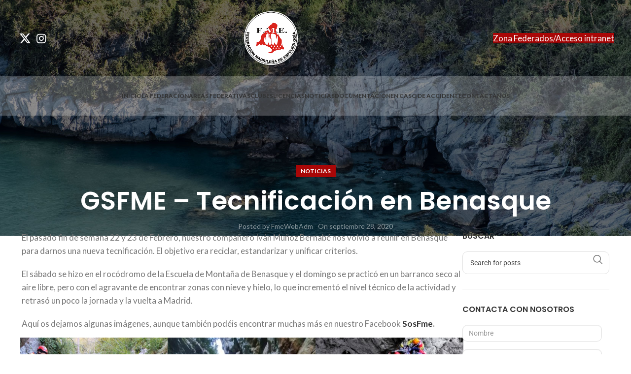

--- FILE ---
content_type: text/html; charset=UTF-8
request_url: https://fmespeleologia.org/gsfme-tecnificacion-en-benasque/
body_size: 27361
content:
<!DOCTYPE html>
<html lang="es">
<head>
	<meta charset="UTF-8">
	<link rel="profile" href="https://gmpg.org/xfn/11">
	<link rel="pingback" href="https://fmespeleologia.org/xmlrpc.php">

	<title>GSFME &#8211; Tecnificación en Benasque &#8211; Federacion Madrileña Espeleologia</title>
<meta name='robots' content='max-image-preview:large' />
<link rel='dns-prefetch' href='//fonts.googleapis.com' />
<link rel="alternate" type="application/rss+xml" title="Federacion Madrileña Espeleologia &raquo; Feed" href="https://fmespeleologia.org/feed/" />
<link rel="alternate" title="oEmbed (JSON)" type="application/json+oembed" href="https://fmespeleologia.org/wp-json/oembed/1.0/embed?url=https%3A%2F%2Ffmespeleologia.org%2Fgsfme-tecnificacion-en-benasque%2F" />
<link rel="alternate" title="oEmbed (XML)" type="text/xml+oembed" href="https://fmespeleologia.org/wp-json/oembed/1.0/embed?url=https%3A%2F%2Ffmespeleologia.org%2Fgsfme-tecnificacion-en-benasque%2F&#038;format=xml" />
<style id='wp-img-auto-sizes-contain-inline-css' type='text/css'>
img:is([sizes=auto i],[sizes^="auto," i]){contain-intrinsic-size:3000px 1500px}
/*# sourceURL=wp-img-auto-sizes-contain-inline-css */
</style>
<link rel='stylesheet' id='wp-block-library-css' href='https://fmespeleologia.org/wp-includes/css/dist/block-library/style.min.css?ver=6.9' type='text/css' media='all' />
<style id='classic-theme-styles-inline-css' type='text/css'>
/*! This file is auto-generated */
.wp-block-button__link{color:#fff;background-color:#32373c;border-radius:9999px;box-shadow:none;text-decoration:none;padding:calc(.667em + 2px) calc(1.333em + 2px);font-size:1.125em}.wp-block-file__button{background:#32373c;color:#fff;text-decoration:none}
/*# sourceURL=/wp-includes/css/classic-themes.min.css */
</style>
<style id='global-styles-inline-css' type='text/css'>
:root{--wp--preset--aspect-ratio--square: 1;--wp--preset--aspect-ratio--4-3: 4/3;--wp--preset--aspect-ratio--3-4: 3/4;--wp--preset--aspect-ratio--3-2: 3/2;--wp--preset--aspect-ratio--2-3: 2/3;--wp--preset--aspect-ratio--16-9: 16/9;--wp--preset--aspect-ratio--9-16: 9/16;--wp--preset--color--black: #000000;--wp--preset--color--cyan-bluish-gray: #abb8c3;--wp--preset--color--white: #ffffff;--wp--preset--color--pale-pink: #f78da7;--wp--preset--color--vivid-red: #cf2e2e;--wp--preset--color--luminous-vivid-orange: #ff6900;--wp--preset--color--luminous-vivid-amber: #fcb900;--wp--preset--color--light-green-cyan: #7bdcb5;--wp--preset--color--vivid-green-cyan: #00d084;--wp--preset--color--pale-cyan-blue: #8ed1fc;--wp--preset--color--vivid-cyan-blue: #0693e3;--wp--preset--color--vivid-purple: #9b51e0;--wp--preset--gradient--vivid-cyan-blue-to-vivid-purple: linear-gradient(135deg,rgb(6,147,227) 0%,rgb(155,81,224) 100%);--wp--preset--gradient--light-green-cyan-to-vivid-green-cyan: linear-gradient(135deg,rgb(122,220,180) 0%,rgb(0,208,130) 100%);--wp--preset--gradient--luminous-vivid-amber-to-luminous-vivid-orange: linear-gradient(135deg,rgb(252,185,0) 0%,rgb(255,105,0) 100%);--wp--preset--gradient--luminous-vivid-orange-to-vivid-red: linear-gradient(135deg,rgb(255,105,0) 0%,rgb(207,46,46) 100%);--wp--preset--gradient--very-light-gray-to-cyan-bluish-gray: linear-gradient(135deg,rgb(238,238,238) 0%,rgb(169,184,195) 100%);--wp--preset--gradient--cool-to-warm-spectrum: linear-gradient(135deg,rgb(74,234,220) 0%,rgb(151,120,209) 20%,rgb(207,42,186) 40%,rgb(238,44,130) 60%,rgb(251,105,98) 80%,rgb(254,248,76) 100%);--wp--preset--gradient--blush-light-purple: linear-gradient(135deg,rgb(255,206,236) 0%,rgb(152,150,240) 100%);--wp--preset--gradient--blush-bordeaux: linear-gradient(135deg,rgb(254,205,165) 0%,rgb(254,45,45) 50%,rgb(107,0,62) 100%);--wp--preset--gradient--luminous-dusk: linear-gradient(135deg,rgb(255,203,112) 0%,rgb(199,81,192) 50%,rgb(65,88,208) 100%);--wp--preset--gradient--pale-ocean: linear-gradient(135deg,rgb(255,245,203) 0%,rgb(182,227,212) 50%,rgb(51,167,181) 100%);--wp--preset--gradient--electric-grass: linear-gradient(135deg,rgb(202,248,128) 0%,rgb(113,206,126) 100%);--wp--preset--gradient--midnight: linear-gradient(135deg,rgb(2,3,129) 0%,rgb(40,116,252) 100%);--wp--preset--font-size--small: 13px;--wp--preset--font-size--medium: 20px;--wp--preset--font-size--large: 36px;--wp--preset--font-size--x-large: 42px;--wp--preset--spacing--20: 0.44rem;--wp--preset--spacing--30: 0.67rem;--wp--preset--spacing--40: 1rem;--wp--preset--spacing--50: 1.5rem;--wp--preset--spacing--60: 2.25rem;--wp--preset--spacing--70: 3.38rem;--wp--preset--spacing--80: 5.06rem;--wp--preset--shadow--natural: 6px 6px 9px rgba(0, 0, 0, 0.2);--wp--preset--shadow--deep: 12px 12px 50px rgba(0, 0, 0, 0.4);--wp--preset--shadow--sharp: 6px 6px 0px rgba(0, 0, 0, 0.2);--wp--preset--shadow--outlined: 6px 6px 0px -3px rgb(255, 255, 255), 6px 6px rgb(0, 0, 0);--wp--preset--shadow--crisp: 6px 6px 0px rgb(0, 0, 0);}:where(.is-layout-flex){gap: 0.5em;}:where(.is-layout-grid){gap: 0.5em;}body .is-layout-flex{display: flex;}.is-layout-flex{flex-wrap: wrap;align-items: center;}.is-layout-flex > :is(*, div){margin: 0;}body .is-layout-grid{display: grid;}.is-layout-grid > :is(*, div){margin: 0;}:where(.wp-block-columns.is-layout-flex){gap: 2em;}:where(.wp-block-columns.is-layout-grid){gap: 2em;}:where(.wp-block-post-template.is-layout-flex){gap: 1.25em;}:where(.wp-block-post-template.is-layout-grid){gap: 1.25em;}.has-black-color{color: var(--wp--preset--color--black) !important;}.has-cyan-bluish-gray-color{color: var(--wp--preset--color--cyan-bluish-gray) !important;}.has-white-color{color: var(--wp--preset--color--white) !important;}.has-pale-pink-color{color: var(--wp--preset--color--pale-pink) !important;}.has-vivid-red-color{color: var(--wp--preset--color--vivid-red) !important;}.has-luminous-vivid-orange-color{color: var(--wp--preset--color--luminous-vivid-orange) !important;}.has-luminous-vivid-amber-color{color: var(--wp--preset--color--luminous-vivid-amber) !important;}.has-light-green-cyan-color{color: var(--wp--preset--color--light-green-cyan) !important;}.has-vivid-green-cyan-color{color: var(--wp--preset--color--vivid-green-cyan) !important;}.has-pale-cyan-blue-color{color: var(--wp--preset--color--pale-cyan-blue) !important;}.has-vivid-cyan-blue-color{color: var(--wp--preset--color--vivid-cyan-blue) !important;}.has-vivid-purple-color{color: var(--wp--preset--color--vivid-purple) !important;}.has-black-background-color{background-color: var(--wp--preset--color--black) !important;}.has-cyan-bluish-gray-background-color{background-color: var(--wp--preset--color--cyan-bluish-gray) !important;}.has-white-background-color{background-color: var(--wp--preset--color--white) !important;}.has-pale-pink-background-color{background-color: var(--wp--preset--color--pale-pink) !important;}.has-vivid-red-background-color{background-color: var(--wp--preset--color--vivid-red) !important;}.has-luminous-vivid-orange-background-color{background-color: var(--wp--preset--color--luminous-vivid-orange) !important;}.has-luminous-vivid-amber-background-color{background-color: var(--wp--preset--color--luminous-vivid-amber) !important;}.has-light-green-cyan-background-color{background-color: var(--wp--preset--color--light-green-cyan) !important;}.has-vivid-green-cyan-background-color{background-color: var(--wp--preset--color--vivid-green-cyan) !important;}.has-pale-cyan-blue-background-color{background-color: var(--wp--preset--color--pale-cyan-blue) !important;}.has-vivid-cyan-blue-background-color{background-color: var(--wp--preset--color--vivid-cyan-blue) !important;}.has-vivid-purple-background-color{background-color: var(--wp--preset--color--vivid-purple) !important;}.has-black-border-color{border-color: var(--wp--preset--color--black) !important;}.has-cyan-bluish-gray-border-color{border-color: var(--wp--preset--color--cyan-bluish-gray) !important;}.has-white-border-color{border-color: var(--wp--preset--color--white) !important;}.has-pale-pink-border-color{border-color: var(--wp--preset--color--pale-pink) !important;}.has-vivid-red-border-color{border-color: var(--wp--preset--color--vivid-red) !important;}.has-luminous-vivid-orange-border-color{border-color: var(--wp--preset--color--luminous-vivid-orange) !important;}.has-luminous-vivid-amber-border-color{border-color: var(--wp--preset--color--luminous-vivid-amber) !important;}.has-light-green-cyan-border-color{border-color: var(--wp--preset--color--light-green-cyan) !important;}.has-vivid-green-cyan-border-color{border-color: var(--wp--preset--color--vivid-green-cyan) !important;}.has-pale-cyan-blue-border-color{border-color: var(--wp--preset--color--pale-cyan-blue) !important;}.has-vivid-cyan-blue-border-color{border-color: var(--wp--preset--color--vivid-cyan-blue) !important;}.has-vivid-purple-border-color{border-color: var(--wp--preset--color--vivid-purple) !important;}.has-vivid-cyan-blue-to-vivid-purple-gradient-background{background: var(--wp--preset--gradient--vivid-cyan-blue-to-vivid-purple) !important;}.has-light-green-cyan-to-vivid-green-cyan-gradient-background{background: var(--wp--preset--gradient--light-green-cyan-to-vivid-green-cyan) !important;}.has-luminous-vivid-amber-to-luminous-vivid-orange-gradient-background{background: var(--wp--preset--gradient--luminous-vivid-amber-to-luminous-vivid-orange) !important;}.has-luminous-vivid-orange-to-vivid-red-gradient-background{background: var(--wp--preset--gradient--luminous-vivid-orange-to-vivid-red) !important;}.has-very-light-gray-to-cyan-bluish-gray-gradient-background{background: var(--wp--preset--gradient--very-light-gray-to-cyan-bluish-gray) !important;}.has-cool-to-warm-spectrum-gradient-background{background: var(--wp--preset--gradient--cool-to-warm-spectrum) !important;}.has-blush-light-purple-gradient-background{background: var(--wp--preset--gradient--blush-light-purple) !important;}.has-blush-bordeaux-gradient-background{background: var(--wp--preset--gradient--blush-bordeaux) !important;}.has-luminous-dusk-gradient-background{background: var(--wp--preset--gradient--luminous-dusk) !important;}.has-pale-ocean-gradient-background{background: var(--wp--preset--gradient--pale-ocean) !important;}.has-electric-grass-gradient-background{background: var(--wp--preset--gradient--electric-grass) !important;}.has-midnight-gradient-background{background: var(--wp--preset--gradient--midnight) !important;}.has-small-font-size{font-size: var(--wp--preset--font-size--small) !important;}.has-medium-font-size{font-size: var(--wp--preset--font-size--medium) !important;}.has-large-font-size{font-size: var(--wp--preset--font-size--large) !important;}.has-x-large-font-size{font-size: var(--wp--preset--font-size--x-large) !important;}
:where(.wp-block-post-template.is-layout-flex){gap: 1.25em;}:where(.wp-block-post-template.is-layout-grid){gap: 1.25em;}
:where(.wp-block-term-template.is-layout-flex){gap: 1.25em;}:where(.wp-block-term-template.is-layout-grid){gap: 1.25em;}
:where(.wp-block-columns.is-layout-flex){gap: 2em;}:where(.wp-block-columns.is-layout-grid){gap: 2em;}
:root :where(.wp-block-pullquote){font-size: 1.5em;line-height: 1.6;}
/*# sourceURL=global-styles-inline-css */
</style>
<style id='woocommerce-inline-inline-css' type='text/css'>
.woocommerce form .form-row .required { visibility: visible; }
/*# sourceURL=woocommerce-inline-inline-css */
</style>
<link rel='stylesheet' id='elementor-frontend-css' href='https://fmespeleologia.org/wp-content/plugins/elementor/assets/css/frontend.min.css?ver=3.34.1' type='text/css' media='all' />
<link rel='stylesheet' id='elementor-post-12166-css' href='https://fmespeleologia.org/wp-content/uploads/elementor/css/post-12166.css?ver=1768630160' type='text/css' media='all' />
<link rel='stylesheet' id='cf-front-css' href='https://fmespeleologia.org/wp-content/plugins/caldera-forms/assets/build/css/caldera-forms-front.min.css?ver=1.9.7' type='text/css' media='all' />
<link rel='stylesheet' id='js_composer_front-css' href='https://fmespeleologia.org/wp-content/plugins/js_composer/assets/css/js_composer.min.css?ver=8.7.2' type='text/css' media='all' />
<link rel='stylesheet' id='style-fme-front-css' href='https://fmespeleologia.org/wp-content/plugins/federacion-madrid/css/fme-plugin.css?ver=6.9' type='text/css' media='all' />
<link rel='stylesheet' id='dashicons-css' href='https://fmespeleologia.org/wp-includes/css/dashicons.min.css?ver=6.9' type='text/css' media='all' />
<link rel='stylesheet' id='acf-global-css' href='https://fmespeleologia.org/wp-content/plugins/advanced-custom-fields-pro/assets/build/css/acf-global.min.css?ver=6.6.2' type='text/css' media='all' />
<link rel='stylesheet' id='acf-input-css' href='https://fmespeleologia.org/wp-content/plugins/advanced-custom-fields-pro/assets/build/css/acf-input.min.css?ver=6.6.2' type='text/css' media='all' />
<link rel='stylesheet' id='acf-pro-input-css' href='https://fmespeleologia.org/wp-content/plugins/advanced-custom-fields-pro/assets/build/css/pro/acf-pro-input.min.css?ver=6.6.2' type='text/css' media='all' />
<link rel='stylesheet' id='acf-datepicker-css' href='https://fmespeleologia.org/wp-content/plugins/advanced-custom-fields-pro/assets/inc/datepicker/jquery-ui.min.css?ver=1.11.4' type='text/css' media='all' />
<link rel='stylesheet' id='acf-timepicker-css' href='https://fmespeleologia.org/wp-content/plugins/advanced-custom-fields-pro/assets/inc/timepicker/jquery-ui-timepicker-addon.min.css?ver=1.6.1' type='text/css' media='all' />
<link rel='stylesheet' id='wp-color-picker-css' href='https://fmespeleologia.org/wp-admin/css/color-picker.min.css?ver=6.9' type='text/css' media='all' />
<link rel='stylesheet' id='um_modal-css' href='https://fmespeleologia.org/wp-content/plugins/ultimate-member/assets/css/um-modal.min.css?ver=2.11.1' type='text/css' media='all' />
<link rel='stylesheet' id='um_ui-css' href='https://fmespeleologia.org/wp-content/plugins/ultimate-member/assets/libs/jquery-ui/jquery-ui.min.css?ver=1.13.2' type='text/css' media='all' />
<link rel='stylesheet' id='um_tipsy-css' href='https://fmespeleologia.org/wp-content/plugins/ultimate-member/assets/libs/tipsy/tipsy.min.css?ver=1.0.0a' type='text/css' media='all' />
<link rel='stylesheet' id='um_raty-css' href='https://fmespeleologia.org/wp-content/plugins/ultimate-member/assets/libs/raty/um-raty.min.css?ver=2.6.0' type='text/css' media='all' />
<link rel='stylesheet' id='select2-css' href='https://fmespeleologia.org/wp-content/plugins/ultimate-member/assets/libs/select2/select2.min.css?ver=4.0.13' type='text/css' media='all' />
<link rel='stylesheet' id='um_fileupload-css' href='https://fmespeleologia.org/wp-content/plugins/ultimate-member/assets/css/um-fileupload.min.css?ver=2.11.1' type='text/css' media='all' />
<link rel='stylesheet' id='um_confirm-css' href='https://fmespeleologia.org/wp-content/plugins/ultimate-member/assets/libs/um-confirm/um-confirm.min.css?ver=1.0' type='text/css' media='all' />
<link rel='stylesheet' id='um_datetime-css' href='https://fmespeleologia.org/wp-content/plugins/ultimate-member/assets/libs/pickadate/default.min.css?ver=3.6.2' type='text/css' media='all' />
<link rel='stylesheet' id='um_datetime_date-css' href='https://fmespeleologia.org/wp-content/plugins/ultimate-member/assets/libs/pickadate/default.date.min.css?ver=3.6.2' type='text/css' media='all' />
<link rel='stylesheet' id='um_datetime_time-css' href='https://fmespeleologia.org/wp-content/plugins/ultimate-member/assets/libs/pickadate/default.time.min.css?ver=3.6.2' type='text/css' media='all' />
<link rel='stylesheet' id='um_fonticons_ii-css' href='https://fmespeleologia.org/wp-content/plugins/ultimate-member/assets/libs/legacy/fonticons/fonticons-ii.min.css?ver=2.11.1' type='text/css' media='all' />
<link rel='stylesheet' id='um_fonticons_fa-css' href='https://fmespeleologia.org/wp-content/plugins/ultimate-member/assets/libs/legacy/fonticons/fonticons-fa.min.css?ver=2.11.1' type='text/css' media='all' />
<link rel='stylesheet' id='um_fontawesome-css' href='https://fmespeleologia.org/wp-content/plugins/ultimate-member/assets/css/um-fontawesome.min.css?ver=6.5.2' type='text/css' media='all' />
<link rel='stylesheet' id='um_common-css' href='https://fmespeleologia.org/wp-content/plugins/ultimate-member/assets/css/common.min.css?ver=2.11.1' type='text/css' media='all' />
<link rel='stylesheet' id='um_responsive-css' href='https://fmespeleologia.org/wp-content/plugins/ultimate-member/assets/css/um-responsive.min.css?ver=2.11.1' type='text/css' media='all' />
<link rel='stylesheet' id='um_styles-css' href='https://fmespeleologia.org/wp-content/plugins/ultimate-member/assets/css/um-styles.min.css?ver=2.11.1' type='text/css' media='all' />
<link rel='stylesheet' id='um_crop-css' href='https://fmespeleologia.org/wp-content/plugins/ultimate-member/assets/libs/cropper/cropper.min.css?ver=1.6.1' type='text/css' media='all' />
<link rel='stylesheet' id='um_profile-css' href='https://fmespeleologia.org/wp-content/plugins/ultimate-member/assets/css/um-profile.min.css?ver=2.11.1' type='text/css' media='all' />
<link rel='stylesheet' id='um_account-css' href='https://fmespeleologia.org/wp-content/plugins/ultimate-member/assets/css/um-account.min.css?ver=2.11.1' type='text/css' media='all' />
<link rel='stylesheet' id='um_misc-css' href='https://fmespeleologia.org/wp-content/plugins/ultimate-member/assets/css/um-misc.min.css?ver=2.11.1' type='text/css' media='all' />
<link rel='stylesheet' id='um_default_css-css' href='https://fmespeleologia.org/wp-content/plugins/ultimate-member/assets/css/um-old-default.min.css?ver=2.11.1' type='text/css' media='all' />
<link rel='stylesheet' id='bootstrap-css' href='https://fmespeleologia.org/wp-content/themes/woodmart/css/bootstrap-light.min.css?ver=7.6.0' type='text/css' media='all' />
<link rel='stylesheet' id='woodmart-style-css' href='https://fmespeleologia.org/wp-content/themes/woodmart/css/parts/base.min.css?ver=7.6.0' type='text/css' media='all' />
<link rel='stylesheet' id='child-style-css' href='https://fmespeleologia.org/wp-content/themes/woodmart-child/style.css?ver=7.6.0' type='text/css' media='all' />
<link rel='stylesheet' id='wd-blog-single-base-css' href='https://fmespeleologia.org/wp-content/themes/woodmart/css/parts/blog-single-base.min.css?ver=7.6.0' type='text/css' media='all' />
<link rel='stylesheet' id='wd-blog-base-css' href='https://fmespeleologia.org/wp-content/themes/woodmart/css/parts/blog-base.min.css?ver=7.6.0' type='text/css' media='all' />
<link rel='stylesheet' id='wd-wp-gutenberg-css' href='https://fmespeleologia.org/wp-content/themes/woodmart/css/parts/wp-gutenberg.min.css?ver=7.6.0' type='text/css' media='all' />
<link rel='stylesheet' id='wd-wpcf7-css' href='https://fmespeleologia.org/wp-content/themes/woodmart/css/parts/int-wpcf7.min.css?ver=7.6.0' type='text/css' media='all' />
<link rel='stylesheet' id='wd-revolution-slider-css' href='https://fmespeleologia.org/wp-content/themes/woodmart/css/parts/int-rev-slider.min.css?ver=7.6.0' type='text/css' media='all' />
<link rel='stylesheet' id='wd-woo-payments-css' href='https://fmespeleologia.org/wp-content/themes/woodmart/css/parts/int-woo-payments.min.css?ver=7.6.0' type='text/css' media='all' />
<link rel='stylesheet' id='wd-elementor-pro-base-css' href='https://fmespeleologia.org/wp-content/themes/woodmart/css/parts/int-elementor-pro.min.css?ver=7.6.0' type='text/css' media='all' />
<link rel='stylesheet' id='wd-wpbakery-base-css' href='https://fmespeleologia.org/wp-content/themes/woodmart/css/parts/int-wpb-base.min.css?ver=7.6.0' type='text/css' media='all' />
<link rel='stylesheet' id='wd-wpbakery-base-deprecated-css' href='https://fmespeleologia.org/wp-content/themes/woodmart/css/parts/int-wpb-base-deprecated.min.css?ver=7.6.0' type='text/css' media='all' />
<link rel='stylesheet' id='wd-woocommerce-base-css' href='https://fmespeleologia.org/wp-content/themes/woodmart/css/parts/woocommerce-base.min.css?ver=7.6.0' type='text/css' media='all' />
<link rel='stylesheet' id='wd-mod-star-rating-css' href='https://fmespeleologia.org/wp-content/themes/woodmart/css/parts/mod-star-rating.min.css?ver=7.6.0' type='text/css' media='all' />
<link rel='stylesheet' id='wd-woo-el-track-order-css' href='https://fmespeleologia.org/wp-content/themes/woodmart/css/parts/woo-el-track-order.min.css?ver=7.6.0' type='text/css' media='all' />
<link rel='stylesheet' id='wd-woocommerce-block-notices-css' href='https://fmespeleologia.org/wp-content/themes/woodmart/css/parts/woo-mod-block-notices.min.css?ver=7.6.0' type='text/css' media='all' />
<link rel='stylesheet' id='wd-woo-gutenberg-css' href='https://fmespeleologia.org/wp-content/themes/woodmart/css/parts/woo-gutenberg.min.css?ver=7.6.0' type='text/css' media='all' />
<link rel='stylesheet' id='wd-header-base-css' href='https://fmespeleologia.org/wp-content/themes/woodmart/css/parts/header-base.min.css?ver=7.6.0' type='text/css' media='all' />
<link rel='stylesheet' id='wd-mod-tools-css' href='https://fmespeleologia.org/wp-content/themes/woodmart/css/parts/mod-tools.min.css?ver=7.6.0' type='text/css' media='all' />
<link rel='stylesheet' id='wd-header-elements-base-css' href='https://fmespeleologia.org/wp-content/themes/woodmart/css/parts/header-el-base.min.css?ver=7.6.0' type='text/css' media='all' />
<link rel='stylesheet' id='wd-social-icons-css' href='https://fmespeleologia.org/wp-content/themes/woodmart/css/parts/el-social-icons.min.css?ver=7.6.0' type='text/css' media='all' />
<link rel='stylesheet' id='wd-header-mobile-nav-dropdown-css' href='https://fmespeleologia.org/wp-content/themes/woodmart/css/parts/header-el-mobile-nav-dropdown.min.css?ver=7.6.0' type='text/css' media='all' />
<link rel='stylesheet' id='wd-page-title-css' href='https://fmespeleologia.org/wp-content/themes/woodmart/css/parts/page-title.min.css?ver=7.6.0' type='text/css' media='all' />
<link rel='stylesheet' id='wd-photoswipe-css' href='https://fmespeleologia.org/wp-content/themes/woodmart/css/parts/lib-photoswipe.min.css?ver=7.6.0' type='text/css' media='all' />
<link rel='stylesheet' id='wd-image-gallery-css' href='https://fmespeleologia.org/wp-content/themes/woodmart/css/parts/el-gallery.min.css?ver=7.6.0' type='text/css' media='all' />
<link rel='stylesheet' id='wd-page-navigation-css' href='https://fmespeleologia.org/wp-content/themes/woodmart/css/parts/mod-page-navigation.min.css?ver=7.6.0' type='text/css' media='all' />
<link rel='stylesheet' id='wd-blog-loop-base-old-css' href='https://fmespeleologia.org/wp-content/themes/woodmart/css/parts/blog-loop-base-old.min.css?ver=7.6.0' type='text/css' media='all' />
<link rel='stylesheet' id='wd-blog-loop-design-masonry-css' href='https://fmespeleologia.org/wp-content/themes/woodmart/css/parts/blog-loop-design-masonry.min.css?ver=7.6.0' type='text/css' media='all' />
<link rel='stylesheet' id='wd-swiper-css' href='https://fmespeleologia.org/wp-content/themes/woodmart/css/parts/lib-swiper.min.css?ver=7.6.0' type='text/css' media='all' />
<link rel='stylesheet' id='wd-off-canvas-sidebar-css' href='https://fmespeleologia.org/wp-content/themes/woodmart/css/parts/opt-off-canvas-sidebar.min.css?ver=7.6.0' type='text/css' media='all' />
<link rel='stylesheet' id='wd-wd-search-form-css' href='https://fmespeleologia.org/wp-content/themes/woodmart/css/parts/wd-search-form.min.css?ver=7.6.0' type='text/css' media='all' />
<link rel='stylesheet' id='wd-footer-base-css' href='https://fmespeleologia.org/wp-content/themes/woodmart/css/parts/footer-base.min.css?ver=7.6.0' type='text/css' media='all' />
<link rel='stylesheet' id='wd-scroll-top-css' href='https://fmespeleologia.org/wp-content/themes/woodmart/css/parts/opt-scrolltotop.min.css?ver=7.6.0' type='text/css' media='all' />
<link rel='stylesheet' id='wd-mod-sticky-sidebar-opener-css' href='https://fmespeleologia.org/wp-content/themes/woodmart/css/parts/mod-sticky-sidebar-opener.min.css?ver=7.6.0' type='text/css' media='all' />
<link rel='stylesheet' id='xts-style-header_774667-css' href='https://fmespeleologia.org/wp-content/uploads/2024/10/xts-header_774667-1728982410.css?ver=7.6.0' type='text/css' media='all' />
<link rel='stylesheet' id='xts-google-fonts-css' href='https://fonts.googleapis.com/css?family=Lato%3A400%2C700%7CPoppins%3A400%2C600&#038;ver=7.6.0' type='text/css' media='all' />
<link rel='stylesheet' id='elementor-gf-local-roboto-css' href='https://fmespeleologia.org/wp-content/uploads/elementor/google-fonts/css/roboto.css?ver=1742278377' type='text/css' media='all' />
<script type="text/javascript" src="https://fmespeleologia.org/wp-includes/js/dist/hooks.min.js?ver=dd5603f07f9220ed27f1" id="wp-hooks-js"></script>
<script type="text/javascript" src="https://fmespeleologia.org/wp-includes/js/dist/i18n.min.js?ver=c26c3dc7bed366793375" id="wp-i18n-js"></script>
<script type="text/javascript" id="wp-i18n-js-after">
/* <![CDATA[ */
wp.i18n.setLocaleData( { 'text direction\u0004ltr': [ 'ltr' ] } );
//# sourceURL=wp-i18n-js-after
/* ]]> */
</script>
<script type="text/javascript" src="https://fmespeleologia.org/wp-includes/js/jquery/jquery.min.js?ver=3.7.1" id="jquery-core-js"></script>
<script type="text/javascript" src="https://fmespeleologia.org/wp-includes/js/jquery/jquery-migrate.min.js?ver=3.4.1" id="jquery-migrate-js"></script>
<script type="text/javascript" src="https://fmespeleologia.org/wp-content/plugins/woocommerce/assets/js/jquery-blockui/jquery.blockUI.min.js?ver=2.7.0-wc.10.4.3" id="wc-jquery-blockui-js" data-wp-strategy="defer"></script>
<script type="text/javascript" id="wc-add-to-cart-js-extra">
/* <![CDATA[ */
var wc_add_to_cart_params = {"ajax_url":"/wp-admin/admin-ajax.php","wc_ajax_url":"/?wc-ajax=%%endpoint%%","i18n_view_cart":"Ver carrito","cart_url":"https://fmespeleologia.org/carrito/","is_cart":"","cart_redirect_after_add":"no"};
//# sourceURL=wc-add-to-cart-js-extra
/* ]]> */
</script>
<script type="text/javascript" src="https://fmespeleologia.org/wp-content/plugins/woocommerce/assets/js/frontend/add-to-cart.min.js?ver=10.4.3" id="wc-add-to-cart-js" data-wp-strategy="defer"></script>
<script type="text/javascript" src="https://fmespeleologia.org/wp-content/plugins/woocommerce/assets/js/js-cookie/js.cookie.min.js?ver=2.1.4-wc.10.4.3" id="wc-js-cookie-js" defer="defer" data-wp-strategy="defer"></script>
<script type="text/javascript" id="woocommerce-js-extra">
/* <![CDATA[ */
var woocommerce_params = {"ajax_url":"/wp-admin/admin-ajax.php","wc_ajax_url":"/?wc-ajax=%%endpoint%%","i18n_password_show":"Mostrar contrase\u00f1a","i18n_password_hide":"Ocultar contrase\u00f1a"};
//# sourceURL=woocommerce-js-extra
/* ]]> */
</script>
<script type="text/javascript" src="https://fmespeleologia.org/wp-content/plugins/woocommerce/assets/js/frontend/woocommerce.min.js?ver=10.4.3" id="woocommerce-js" defer="defer" data-wp-strategy="defer"></script>
<script type="text/javascript" src="https://fmespeleologia.org/wp-content/plugins/js_composer/assets/js/vendors/woocommerce-add-to-cart.js?ver=8.7.2" id="vc_woocommerce-add-to-cart-js-js"></script>
<script type="text/javascript" id="WCPAY_ASSETS-js-extra">
/* <![CDATA[ */
var wcpayAssets = {"url":"https://fmespeleologia.org/wp-content/plugins/woocommerce-payments/dist/"};
//# sourceURL=WCPAY_ASSETS-js-extra
/* ]]> */
</script>
<script type="text/javascript" src="https://fmespeleologia.org/wp-content/plugins/federacion-madrid/js/jquery.cookie.js?ver=6.9" id="script-fme-cookie-js"></script>
<script type="text/javascript" src="https://fmespeleologia.org/wp-content/plugins/federacion-madrid/js/admin_rest_licencia.js?ver=6.9" id="script-fme-rest-js"></script>
<script type="text/javascript" src="https://fmespeleologia.org/wp-content/plugins/federacion-madrid/js/admin_order.js?ver=6.9" id="script-fme-admin-js"></script>
<script type="text/javascript" id="script-fme-front-js-extra">
/* <![CDATA[ */
var wpApiSettings = {"root":"https://fmespeleologia.org/wp-json/","nonce":"af5dbb9479"};
//# sourceURL=script-fme-front-js-extra
/* ]]> */
</script>
<script type="text/javascript" src="https://fmespeleologia.org/wp-content/plugins/federacion-madrid/js/fmefront.js?ver=6.9" id="script-fme-front-js"></script>
<script type="text/javascript" src="https://fmespeleologia.org/wp-includes/js/jquery/ui/core.min.js?ver=1.13.3" id="jquery-ui-core-js"></script>
<script type="text/javascript" src="https://fmespeleologia.org/wp-includes/js/jquery/ui/mouse.min.js?ver=1.13.3" id="jquery-ui-mouse-js"></script>
<script type="text/javascript" src="https://fmespeleologia.org/wp-includes/js/jquery/ui/sortable.min.js?ver=1.13.3" id="jquery-ui-sortable-js"></script>
<script type="text/javascript" src="https://fmespeleologia.org/wp-includes/js/jquery/ui/resizable.min.js?ver=1.13.3" id="jquery-ui-resizable-js"></script>
<script type="text/javascript" id="acf-js-extra">
/* <![CDATA[ */
var acfL10n = {"Are you sure?":"\u00bfEst\u00e1s seguro?","Yes":"S\u00ed","Remove":"Quitar","Cancel":"Cancelar","Close modal":"Cerrar ventana emergente","The changes you made will be lost if you navigate away from this page":"Los cambios que has realizado se perder\u00e1n si navegas hacia otra p\u00e1gina","Toggle panel":"Alternar panel","Validation successful":"Validaci\u00f3n correcta","Validation failed":"Validaci\u00f3n fallida","1 field requires attention":"1 campo requiere atenci\u00f3n","%d fields require attention":"%d campos requieren atenci\u00f3n","An ACF Block on this page requires attention before you can save.":"Un bloque de ACF en esta p\u00e1gina requiere atenci\u00f3n antes de que puedas guardar.","Edit field group":"Editar grupo de campos","Select Image":"Seleccionar imagen","Edit Image":"Editar imagen","Update Image":"Actualizar imagen","All images":"Todas las im\u00e1genes","Select File":"Seleccionar archivo","Edit File":"Editar archivo","Update File":"Actualizar archivo","Maximum values reached ( {max} values )":"Valores m\u00e1ximos alcanzados ( {max} valores )","Loading":"Cargando","No matches found":"No se han encontrado coincidencias","Sorry, this browser does not support geolocation":"Lo siento, este navegador no es compatible con la geolocalizaci\u00f3n","Minimum rows not reached ({min} rows)":"M\u00ednimo de filas alcanzado ({min} rows)","Maximum rows reached ({max} rows)":"M\u00e1ximo de filas alcanzado ({max} rows)","Error loading page":"Error al cargar la p\u00e1gina","layout":"dise\u00f1o","layouts":"dise\u00f1os","Fields":"Campos","Duplicate":"Duplicar","Delete":"Borrar","Delete Layout":"Eliminar Esquema","This field requires at least {min} {label} {identifier}":"Este campo requiere al menos {min} {label} {identifier}","This field has a limit of {max} {label} {identifier}":"Este campo tiene un l\u00edmite de la etiqueta de la etiqueta de la etiqueta de la etiqueta.","{available} {label} {identifier} available (max {max})":"{available} {label} {identifier} disponible (max {max})","{required} {label} {identifier} required (min {min})":"{required} {label} {identifier} requerido (min {min})","Flexible Content requires at least 1 layout":"El Contenido Flexible requiere por lo menos 1 layout","Add Image to Gallery":"Agregar Imagen a Galer\u00eda","Maximum selection reached":"Selecci\u00f3n m\u00e1xima alcanzada","Select.verb":"Selecciona","Edit.verb":"Editar","Update.verb":"Actualizar","Uploaded to this post":"Subido a esta publicaci\u00f3n","Expand Details":"Ampliar detalles","Collapse Details":"Contraer detalles","Restricted":"Restringido"};
//# sourceURL=acf-js-extra
/* ]]> */
</script>
<script type="text/javascript" src="https://fmespeleologia.org/wp-content/plugins/advanced-custom-fields-pro/assets/build/js/acf.min.js?ver=6.6.2" id="acf-js"></script>
<script type="text/javascript" src="https://fmespeleologia.org/wp-includes/js/dist/dom-ready.min.js?ver=f77871ff7694fffea381" id="wp-dom-ready-js"></script>
<script type="text/javascript" id="wp-a11y-js-translations">
/* <![CDATA[ */
( function( domain, translations ) {
	var localeData = translations.locale_data[ domain ] || translations.locale_data.messages;
	localeData[""].domain = domain;
	wp.i18n.setLocaleData( localeData, domain );
} )( "default", {"translation-revision-date":"2026-01-07 19:47:18+0000","generator":"GlotPress\/4.0.3","domain":"messages","locale_data":{"messages":{"":{"domain":"messages","plural-forms":"nplurals=2; plural=n != 1;","lang":"es"},"Notifications":["Avisos"]}},"comment":{"reference":"wp-includes\/js\/dist\/a11y.js"}} );
//# sourceURL=wp-a11y-js-translations
/* ]]> */
</script>
<script type="text/javascript" src="https://fmespeleologia.org/wp-includes/js/dist/a11y.min.js?ver=cb460b4676c94bd228ed" id="wp-a11y-js"></script>
<script type="text/javascript" src="https://fmespeleologia.org/wp-content/plugins/advanced-custom-fields-pro/assets/build/js/acf-input.min.js?ver=6.6.2" id="acf-input-js"></script>
<script type="text/javascript" src="https://fmespeleologia.org/wp-content/plugins/advanced-custom-fields-pro/assets/build/js/pro/acf-pro-input.min.js?ver=6.6.2" id="acf-pro-input-js"></script>
<script type="text/javascript" src="https://fmespeleologia.org/wp-content/plugins/advanced-custom-fields-pro/assets/build/js/pro/acf-pro-ui-options-page.min.js?ver=6.6.2" id="acf-pro-ui-options-page-js"></script>
<script type="text/javascript" src="https://fmespeleologia.org/wp-includes/js/jquery/ui/datepicker.min.js?ver=1.13.3" id="jquery-ui-datepicker-js"></script>
<script type="text/javascript" id="jquery-ui-datepicker-js-after">
/* <![CDATA[ */
jQuery(function(jQuery){jQuery.datepicker.setDefaults({"closeText":"Cerrar","currentText":"Hoy","monthNames":["enero","febrero","marzo","abril","mayo","junio","julio","agosto","septiembre","octubre","noviembre","diciembre"],"monthNamesShort":["Ene","Feb","Mar","Abr","May","Jun","Jul","Ago","Sep","Oct","Nov","Dic"],"nextText":"Siguiente","prevText":"Anterior","dayNames":["domingo","lunes","martes","mi\u00e9rcoles","jueves","viernes","s\u00e1bado"],"dayNamesShort":["Dom","Lun","Mar","Mi\u00e9","Jue","Vie","S\u00e1b"],"dayNamesMin":["D","L","M","X","J","V","S"],"dateFormat":"MM d, yy","firstDay":1,"isRTL":false});});
//# sourceURL=jquery-ui-datepicker-js-after
/* ]]> */
</script>
<script type="text/javascript" src="https://fmespeleologia.org/wp-content/plugins/advanced-custom-fields-pro/assets/inc/timepicker/jquery-ui-timepicker-addon.min.js?ver=1.6.1" id="acf-timepicker-js"></script>
<script type="text/javascript" src="https://fmespeleologia.org/wp-includes/js/jquery/ui/draggable.min.js?ver=1.13.3" id="jquery-ui-draggable-js"></script>
<script type="text/javascript" src="https://fmespeleologia.org/wp-includes/js/jquery/ui/slider.min.js?ver=1.13.3" id="jquery-ui-slider-js"></script>
<script type="text/javascript" src="https://fmespeleologia.org/wp-includes/js/jquery/jquery.ui.touch-punch.js?ver=0.2.2" id="jquery-touch-punch-js"></script>
<script type="text/javascript" src="https://fmespeleologia.org/wp-admin/js/iris.min.js?ver=1.0.7" id="iris-js"></script>
<script type="text/javascript" id="wp-color-picker-js-translations">
/* <![CDATA[ */
( function( domain, translations ) {
	var localeData = translations.locale_data[ domain ] || translations.locale_data.messages;
	localeData[""].domain = domain;
	wp.i18n.setLocaleData( localeData, domain );
} )( "default", {"translation-revision-date":"2025-12-01 08:15:40+0000","generator":"GlotPress\/4.0.3","domain":"messages","locale_data":{"messages":{"":{"domain":"messages","plural-forms":"nplurals=2; plural=n != 1;","lang":"es"},"Clear color":["Vaciar el color"],"Select default color":["Seleccionar el color por defecto"],"Color value":["Valor del color"],"Select Color":["Seleccionar un color"],"Clear":["Borrar"],"Default":["Por defecto"]}},"comment":{"reference":"wp-admin\/js\/color-picker.js"}} );
//# sourceURL=wp-color-picker-js-translations
/* ]]> */
</script>
<script type="text/javascript" src="https://fmespeleologia.org/wp-admin/js/color-picker.min.js?ver=6.9" id="wp-color-picker-js"></script>
<script type="text/javascript" src="https://fmespeleologia.org/wp-content/plugins/advanced-custom-fields-pro/assets/inc/color-picker-alpha/wp-color-picker-alpha.js?ver=3.0.0" id="acf-color-picker-alpha-js"></script>
<script type="text/javascript" src="https://fmespeleologia.org/wp-content/themes/woodmart/js/libs/device.min.js?ver=7.6.0" id="wd-device-library-js"></script>
<script type="text/javascript" src="https://fmespeleologia.org/wp-content/themes/woodmart/js/scripts/global/scrollBar.min.js?ver=7.6.0" id="wd-scrollbar-js"></script>
<script type="text/javascript" src="https://fmespeleologia.org/wp-content/plugins/ultimate-member/assets/js/um-gdpr.min.js?ver=2.11.1" id="um-gdpr-js"></script>
<script></script><link rel="https://api.w.org/" href="https://fmespeleologia.org/wp-json/" /><link rel="alternate" title="JSON" type="application/json" href="https://fmespeleologia.org/wp-json/wp/v2/posts/2286" /><link rel="EditURI" type="application/rsd+xml" title="RSD" href="https://fmespeleologia.org/xmlrpc.php?rsd" />
<meta name="generator" content="WordPress 6.9" />
<meta name="generator" content="WooCommerce 10.4.3" />
<link rel="canonical" href="https://fmespeleologia.org/gsfme-tecnificacion-en-benasque/" />
<link rel='shortlink' href='https://fmespeleologia.org/?p=2286' />
<!-- This site is powered by WooCommerce Redsys Gateway Light v.6.5.0 - https://es.wordpress.org/plugins/woo-redsys-gateway-light/ --><meta name="theme-color" content="#a90707">					<meta name="viewport" content="width=device-width, initial-scale=1.0, maximum-scale=1.0, user-scalable=no">
										<noscript><style>.woocommerce-product-gallery{ opacity: 1 !important; }</style></noscript>
	<meta name="generator" content="Elementor 3.34.1; features: e_font_icon_svg, additional_custom_breakpoints; settings: css_print_method-external, google_font-enabled, font_display-swap">
<style>
	@media(max-width:480px){
.acf-field {
  width: 100% !important;
  min-height: auto !important;
}
	}
	
	
	
	/*OCULTAR CUPONES*/
.coupon.wd-coupon-form {
  display: none;
}
	
	.woocommerce-form-coupon-toggle {
	display: none;
}
</style>
			<style>
				.e-con.e-parent:nth-of-type(n+4):not(.e-lazyloaded):not(.e-no-lazyload),
				.e-con.e-parent:nth-of-type(n+4):not(.e-lazyloaded):not(.e-no-lazyload) * {
					background-image: none !important;
				}
				@media screen and (max-height: 1024px) {
					.e-con.e-parent:nth-of-type(n+3):not(.e-lazyloaded):not(.e-no-lazyload),
					.e-con.e-parent:nth-of-type(n+3):not(.e-lazyloaded):not(.e-no-lazyload) * {
						background-image: none !important;
					}
				}
				@media screen and (max-height: 640px) {
					.e-con.e-parent:nth-of-type(n+2):not(.e-lazyloaded):not(.e-no-lazyload),
					.e-con.e-parent:nth-of-type(n+2):not(.e-lazyloaded):not(.e-no-lazyload) * {
						background-image: none !important;
					}
				}
			</style>
			<meta name="generator" content="Powered by WPBakery Page Builder - drag and drop page builder for WordPress."/>
<meta name="generator" content="Powered by Slider Revolution 6.7.38 - responsive, Mobile-Friendly Slider Plugin for WordPress with comfortable drag and drop interface." />
<link rel="icon" href="https://fmespeleologia.org/wp-content/uploads/2023/12/fme-icon-2024-100x100.png" sizes="32x32" />
<link rel="icon" href="https://fmespeleologia.org/wp-content/uploads/2023/12/fme-icon-2024.png" sizes="192x192" />
<link rel="apple-touch-icon" href="https://fmespeleologia.org/wp-content/uploads/2023/12/fme-icon-2024.png" />
<meta name="msapplication-TileImage" content="https://fmespeleologia.org/wp-content/uploads/2023/12/fme-icon-2024.png" />
<script>function setREVStartSize(e){
			//window.requestAnimationFrame(function() {
				window.RSIW = window.RSIW===undefined ? window.innerWidth : window.RSIW;
				window.RSIH = window.RSIH===undefined ? window.innerHeight : window.RSIH;
				try {
					var pw = document.getElementById(e.c).parentNode.offsetWidth,
						newh;
					pw = pw===0 || isNaN(pw) || (e.l=="fullwidth" || e.layout=="fullwidth") ? window.RSIW : pw;
					e.tabw = e.tabw===undefined ? 0 : parseInt(e.tabw);
					e.thumbw = e.thumbw===undefined ? 0 : parseInt(e.thumbw);
					e.tabh = e.tabh===undefined ? 0 : parseInt(e.tabh);
					e.thumbh = e.thumbh===undefined ? 0 : parseInt(e.thumbh);
					e.tabhide = e.tabhide===undefined ? 0 : parseInt(e.tabhide);
					e.thumbhide = e.thumbhide===undefined ? 0 : parseInt(e.thumbhide);
					e.mh = e.mh===undefined || e.mh=="" || e.mh==="auto" ? 0 : parseInt(e.mh,0);
					if(e.layout==="fullscreen" || e.l==="fullscreen")
						newh = Math.max(e.mh,window.RSIH);
					else{
						e.gw = Array.isArray(e.gw) ? e.gw : [e.gw];
						for (var i in e.rl) if (e.gw[i]===undefined || e.gw[i]===0) e.gw[i] = e.gw[i-1];
						e.gh = e.el===undefined || e.el==="" || (Array.isArray(e.el) && e.el.length==0)? e.gh : e.el;
						e.gh = Array.isArray(e.gh) ? e.gh : [e.gh];
						for (var i in e.rl) if (e.gh[i]===undefined || e.gh[i]===0) e.gh[i] = e.gh[i-1];
											
						var nl = new Array(e.rl.length),
							ix = 0,
							sl;
						e.tabw = e.tabhide>=pw ? 0 : e.tabw;
						e.thumbw = e.thumbhide>=pw ? 0 : e.thumbw;
						e.tabh = e.tabhide>=pw ? 0 : e.tabh;
						e.thumbh = e.thumbhide>=pw ? 0 : e.thumbh;
						for (var i in e.rl) nl[i] = e.rl[i]<window.RSIW ? 0 : e.rl[i];
						sl = nl[0];
						for (var i in nl) if (sl>nl[i] && nl[i]>0) { sl = nl[i]; ix=i;}
						var m = pw>(e.gw[ix]+e.tabw+e.thumbw) ? 1 : (pw-(e.tabw+e.thumbw)) / (e.gw[ix]);
						newh =  (e.gh[ix] * m) + (e.tabh + e.thumbh);
					}
					var el = document.getElementById(e.c);
					if (el!==null && el) el.style.height = newh+"px";
					el = document.getElementById(e.c+"_wrapper");
					if (el!==null && el) {
						el.style.height = newh+"px";
						el.style.display = "block";
					}
				} catch(e){
					console.log("Failure at Presize of Slider:" + e)
				}
			//});
		  };</script>
<style>
		
		</style><noscript><style> .wpb_animate_when_almost_visible { opacity: 1; }</style></noscript>			<style id="wd-style-theme_settings_default-css" data-type="wd-style-theme_settings_default">
				@font-face {
	font-weight: normal;
	font-style: normal;
	font-family: "woodmart-font";
	src: url("//fmespeleologia.org/wp-content/themes/woodmart/fonts/woodmart-font-1-400.woff2?v=7.6.0") format("woff2");
}

:root {
	--wd-text-font: "Lato", Arial, Helvetica, sans-serif;
	--wd-text-font-weight: 400;
	--wd-text-color: #767676;
	--wd-text-font-size: 17px;
	--wd-title-font: "Poppins", Arial, Helvetica, sans-serif;
	--wd-title-font-weight: 600;
	--wd-title-color: #242424;
	--wd-entities-title-font: "Poppins", Arial, Helvetica, sans-serif;
	--wd-entities-title-font-weight: 500;
	--wd-entities-title-color: #333333;
	--wd-entities-title-color-hover: rgb(51 51 51 / 65%);
	--wd-alternative-font: "Lato", Arial, Helvetica, sans-serif;
	--wd-widget-title-font: "Poppins", Arial, Helvetica, sans-serif;
	--wd-widget-title-font-weight: 600;
	--wd-widget-title-transform: uppercase;
	--wd-widget-title-color: #333;
	--wd-widget-title-font-size: 16px;
	--wd-header-el-font: "Lato", Arial, Helvetica, sans-serif;
	--wd-header-el-font-weight: 700;
	--wd-header-el-transform: uppercase;
	--wd-header-el-font-size: 12px;
	--wd-primary-color: #a90707;
	--wd-alternative-color: #000000;
	--wd-link-color: #333333;
	--wd-link-color-hover: #a90707;
	--btn-default-bgcolor: #f7f7f7;
	--btn-default-bgcolor-hover: #efefef;
	--btn-accented-bgcolor: #a90707;
	--btn-accented-bgcolor-hover: #6ca300;
	--wd-form-brd-width: 2px;
	--notices-success-bg: #459647;
	--notices-success-color: #fff;
	--notices-warning-bg: #E0B252;
	--notices-warning-color: #fff;
}
.woodmart-woocommerce-layered-nav .wd-scroll-content {
	max-height: 280px;
}
.wd-popup.wd-age-verify {
	--wd-popup-width: 500px;
}
.wd-popup.wd-promo-popup {
	background-color: #111111;
	background-image: none;
	background-repeat: no-repeat;
	background-size: contain;
	background-position: left center;
	--wd-popup-width: 800px;
}
.page-title-default {
	background-color: #0a0a0a;
	background-image: url(https://fmespeleologia.org/wp-content/uploads/2020/07/federacion-1.jpg);
	background-size: cover;
	background-position: center center;
}
.footer-container {
	background-color: #a90707;
	background-image: none;
}
.wd-popup.popup-quick-view {
	--wd-popup-width: 920px;
}
:root{
--wd-container-w: 1222px;
--wd-form-brd-radius: 0px;
--btn-default-color: #333;
--btn-default-color-hover: #333;
--btn-accented-color: #fff;
--btn-accented-color-hover: #fff;
--btn-default-brd-radius: 5px;
--btn-default-box-shadow: none;
--btn-default-box-shadow-hover: none;
--btn-accented-brd-radius: 5px;
--btn-accented-box-shadow: none;
--btn-accented-box-shadow-hover: none;
--wd-brd-radius: 0px;
}

@media (min-width: 1222px) {
[data-vc-full-width]:not([data-vc-stretch-content]),
:is(.vc_section, .vc_row).wd-section-stretch {
padding-left: calc((100vw - 1222px - var(--wd-sticky-nav-w) - var(--wd-scroll-w)) / 2);
padding-right: calc((100vw - 1222px - var(--wd-sticky-nav-w) - var(--wd-scroll-w)) / 2);
}
}


.main-page-wrapper {
       padding-top: 0px;
    background-color: #FFF;
}

.caldera-grid .btn-default {
    color: #fff;
    background-color: #a90707;
    border-color: #ccc;
}
.wpb_button, .wpb_content_element, ul.wpb_thumbnails-fluid>li {
    margin-bottom: 15px;
}
.menu-simple-dropdown .sub-menu-dropdown, .menu-simple-dropdown .sub-sub-menu {
    padding-top: 10px;
    padding-bottom: 10px;
		padding-left: 10px;
		padding-right: 10px;
    width: 350px;
}			</style>
			</head>

<body class="wp-singular post-template-default single single-post postid-2286 single-format-standard wp-custom-logo wp-theme-woodmart wp-child-theme-woodmart-child theme-woodmart woocommerce-no-js single-post-large-image wrapper-full-width  categories-accordion-on woodmart-ajax-shop-on offcanvas-sidebar-mobile offcanvas-sidebar-tablet wd-header-overlap wpb-js-composer js-comp-ver-8.7.2 vc_responsive elementor-default elementor-kit-12166">
			<script type="text/javascript" id="wd-flicker-fix">// Flicker fix.</script>	
	
	<div class="website-wrapper">
									<header class="whb-header whb-header_774667 whb-overcontent whb-scroll-slide whb-sticky-real">
					<div class="whb-main-header">
	
<div class="whb-row whb-general-header whb-not-sticky-row whb-without-bg whb-without-border whb-color-light whb-flex-equal-sides">
	<div class="container">
		<div class="whb-flex-row whb-general-header-inner">
			<div class="whb-column whb-col-left whb-visible-lg">
	
			<div class=" wd-social-icons  icons-design-default icons-size-large color-scheme-light social-follow social-form-circle text-center">

				
				
									<a rel="noopener noreferrer nofollow" href="https://twitter.com/fmespeleo" target="_blank" class=" wd-social-icon social-twitter" aria-label="X social link">
						<span class="wd-icon"></span>
											</a>
				
				
									<a rel="noopener noreferrer nofollow" href="https://www.instagram.com/fmespeleo/" target="_blank" class=" wd-social-icon social-instagram" aria-label="Instagram social link">
						<span class="wd-icon"></span>
											</a>
				
				
				
				
				
				
				
				
				
				
				
				
				
				
								
								
				
				
				
								
				
			</div>

		</div>
<div class="whb-column whb-col-center whb-visible-lg">
	<div class="site-logo">
	<a href="https://fmespeleologia.org/" class="wd-logo wd-main-logo" rel="home" aria-label="Site logo">
		<img src="https://fmespeleologia.org/wp-content/uploads/2020/06/FME.png" alt="Federacion Madrileña Espeleologia" style="max-width: 109px;" />	</a>
	</div>
</div>
<div class="whb-column whb-col-right whb-visible-lg">
	<div id="wd-696bafe334a5b" class="  whb-lormd8sy7c7prkm1qxa6 wd-button-wrapper wd-smooth-scroll text-center" data-smooth-time="" data-smooth-offset=""><a href="http://fmespeleologia.org/login/" title="" class="btn btn-style-3d btn-style-rectangle btn-size-default  btn-color-primary boton_login">Zona Federados/Acceso intranet </a></div></div>
<div class="whb-column whb-mobile-left whb-hidden-lg">
	<div class="wd-tools-element wd-header-mobile-nav wd-style-text wd-design-1 whb-g1k0m1tib7raxrwkm1t3">
	<a href="#" rel="nofollow" aria-label="Open mobile menu">
		
		<span class="wd-tools-icon">
					</span>

		<span class="wd-tools-text">Menu</span>

			</a>
</div><!--END wd-header-mobile-nav--></div>
<div class="whb-column whb-mobile-center whb-hidden-lg">
	<div class="site-logo">
	<a href="https://fmespeleologia.org/" class="wd-logo wd-main-logo" rel="home" aria-label="Site logo">
		<img src="https://fmespeleologia.org/wp-content/uploads/2020/06/FME.png" alt="Federacion Madrileña Espeleologia" style="max-width: 100px;" />	</a>
	</div>
</div>
<div class="whb-column whb-mobile-right whb-hidden-lg">
	<div id="wd-696bafe334cc4" class="  whb-u26nzp12fssudnwlwaaj wd-button-wrapper wd-smooth-scroll text-center" data-smooth-time="" data-smooth-offset=""><a href="http://fmespeleologia.org/login/" title="" class="btn btn-style-default btn-style-semi-round btn-size-small  btn-scheme-light btn-scheme-hover-light boton_login">Intranet</a></div></div>
		</div>
	</div>
</div>

<div class="whb-row whb-header-bottom whb-not-sticky-row whb-with-bg whb-without-border whb-color-light whb-hidden-mobile whb-flex-flex-middle">
	<div class="container">
		<div class="whb-flex-row whb-header-bottom-inner">
			<div class="whb-column whb-col-left whb-visible-lg whb-empty-column">
	</div>
<div class="whb-column whb-col-center whb-visible-lg">
	<div class="wd-header-nav wd-header-main-nav text-center wd-design-1" role="navigation" aria-label="Main navigation">
	<ul id="menu-menu-principal" class="menu wd-nav wd-nav-main wd-style-default wd-gap-s"><li id="menu-item-924" class="menu-item menu-item-type-post_type menu-item-object-page menu-item-home menu-item-924 item-level-0 menu-simple-dropdown wd-event-hover" ><a href="https://fmespeleologia.org/" class="woodmart-nav-link"><span class="nav-link-text">INICIO</span></a></li>
<li id="menu-item-1082" class="menu-item menu-item-type-custom menu-item-object-custom menu-item-has-children menu-item-1082 item-level-0 menu-simple-dropdown wd-event-hover" ><a href="#" class="woodmart-nav-link"><span class="nav-link-text">La Federación</span></a><div class="color-scheme-dark wd-design-default wd-dropdown-menu wd-dropdown"><div class="container">
<ul class="wd-sub-menu color-scheme-dark">
	<li id="menu-item-15294" class="menu-item menu-item-type-post_type menu-item-object-page menu-item-15294 item-level-1 wd-event-hover" ><a href="https://fmespeleologia.org/2024-elecciones/" class="woodmart-nav-link">Elecciones 2024</a></li>
	<li id="menu-item-540" class="menu-item menu-item-type-post_type menu-item-object-page menu-item-540 item-level-1 wd-event-hover" ><a href="https://fmespeleologia.org/historia/" class="woodmart-nav-link">Historia</a></li>
	<li id="menu-item-542" class="menu-item menu-item-type-post_type menu-item-object-page menu-item-542 item-level-1 wd-event-hover" ><a href="https://fmespeleologia.org/junta-directiva/" class="woodmart-nav-link">Junta Directiva</a></li>
	<li id="menu-item-2734" class="menu-item menu-item-type-post_type menu-item-object-page menu-item-2734 item-level-1 wd-event-hover" ><a href="https://fmespeleologia.org/la-federacion/comites/" class="woodmart-nav-link">Comités</a></li>
	<li id="menu-item-545" class="menu-item menu-item-type-post_type menu-item-object-page menu-item-545 item-level-1 wd-event-hover" ><a href="https://fmespeleologia.org/servicios-a-federados/" class="woodmart-nav-link">Servicios a federados</a></li>
	<li id="menu-item-557" class="menu-item menu-item-type-post_type menu-item-object-page menu-item-557 item-level-1 wd-event-hover" ><a href="https://fmespeleologia.org/transparencia/" class="woodmart-nav-link">Transparencia</a></li>
	<li id="menu-item-551" class="menu-item menu-item-type-post_type menu-item-object-page menu-item-551 item-level-1 wd-event-hover" ><a href="https://fmespeleologia.org/bolsa-de-trabajo/" class="woodmart-nav-link">Bolsa de Trabajo</a></li>
</ul>
</div>
</div>
</li>
<li id="menu-item-1083" class="menu-item menu-item-type-custom menu-item-object-custom menu-item-has-children menu-item-1083 item-level-0 menu-simple-dropdown wd-event-hover" ><a href="#" class="woodmart-nav-link"><span class="nav-link-text">Áreas Federativas</span></a><div class="color-scheme-dark wd-design-default wd-dropdown-menu wd-dropdown"><div class="container">
<ul class="wd-sub-menu color-scheme-dark">
	<li id="menu-item-745" class="menu-item menu-item-type-post_type menu-item-object-page menu-item-745 item-level-1 wd-event-hover" ><a href="https://fmespeleologia.org/areas-federativas/escuela/" class="woodmart-nav-link">Escuela</a></li>
	<li id="menu-item-1099" class="menu-item menu-item-type-post_type menu-item-object-page menu-item-1099 item-level-1 wd-event-hover" ><a href="https://fmespeleologia.org/areas-federativas/cursos/" class="woodmart-nav-link">Cursos</a></li>
	<li id="menu-item-1160" class="menu-item menu-item-type-post_type menu-item-object-page menu-item-1160 item-level-1 wd-event-hover" ><a href="https://fmespeleologia.org/areas-federativas/calendario/" class="woodmart-nav-link">Calendario</a></li>
	<li id="menu-item-1161" class="menu-item menu-item-type-post_type menu-item-object-page menu-item-1161 item-level-1 wd-event-hover" ><a href="https://fmespeleologia.org/areas-federativas/competicion/" class="woodmart-nav-link">Competición</a></li>
	<li id="menu-item-1198" class="menu-item menu-item-type-post_type menu-item-object-page menu-item-1198 item-level-1 wd-event-hover" ><a href="https://fmespeleologia.org/areas-federativas/espeleosocorro/" class="woodmart-nav-link">Espeleosocorro</a></li>
	<li id="menu-item-1248" class="menu-item menu-item-type-post_type menu-item-object-page menu-item-1248 item-level-1 wd-event-hover" ><a href="https://fmespeleologia.org/areas-federativas/espeleomujer/" class="woodmart-nav-link">EspeleoMujer</a></li>
	<li id="menu-item-1272" class="menu-item menu-item-type-post_type menu-item-object-page menu-item-1272 item-level-1 wd-event-hover" ><a href="https://fmespeleologia.org/areas-federativas/descenso-de-canones/" class="woodmart-nav-link">Descenso de Cañones</a></li>
	<li id="menu-item-1370" class="menu-item menu-item-type-post_type menu-item-object-page menu-item-1370 item-level-1 wd-event-hover" ><a href="https://fmespeleologia.org/areas-federativas/conservacion-y-catalogacion-de-cavidades/" class="woodmart-nav-link">Conservación y Catalogación de Cavidades</a></li>
	<li id="menu-item-1403" class="menu-item menu-item-type-post_type menu-item-object-page menu-item-1403 item-level-1 wd-event-hover" ><a href="https://fmespeleologia.org/areas-federativas/centro-de-documentacion-y-biblioteca/" class="woodmart-nav-link">Centro de Documentación y Biblioteca</a></li>
	<li id="menu-item-1417" class="menu-item menu-item-type-post_type menu-item-object-page menu-item-1417 item-level-1 wd-event-hover" ><a href="https://fmespeleologia.org/areas-federativas/espeleobuceo/" class="woodmart-nav-link">Espeleobuceo</a></li>
</ul>
</div>
</div>
</li>
<li id="menu-item-1802" class="menu-item menu-item-type-custom menu-item-object-custom menu-item-has-children menu-item-1802 item-level-0 menu-simple-dropdown wd-event-hover" ><a href="#" class="woodmart-nav-link"><span class="nav-link-text">Clubes</span></a><div class="color-scheme-dark wd-design-default wd-dropdown-menu wd-dropdown"><div class="container">
<ul class="wd-sub-menu color-scheme-dark">
	<li id="menu-item-1453" class="menu-item menu-item-type-post_type menu-item-object-page menu-item-1453 item-level-1 wd-event-hover" ><a href="https://fmespeleologia.org/clubes/clubes-madrilenos/" class="woodmart-nav-link">Clubes Madrileños</a></li>
	<li id="menu-item-1569" class="menu-item menu-item-type-post_type menu-item-object-page menu-item-1569 item-level-1 wd-event-hover" ><a href="https://fmespeleologia.org/clubes/seguro-rc/" class="woodmart-nav-link">Seguro RC</a></li>
	<li id="menu-item-1594" class="menu-item menu-item-type-post_type menu-item-object-page menu-item-1594 item-level-1 wd-event-hover" ><a href="https://fmespeleologia.org/clubes/como-crear-un-club/" class="woodmart-nav-link">Como crear un Club</a></li>
	<li id="menu-item-1610" class="menu-item menu-item-type-post_type menu-item-object-page menu-item-1610 item-level-1 wd-event-hover" ><a href="https://fmespeleologia.org/clubes/solicitud-certificado-electronico-para-clubes/" class="woodmart-nav-link">Como solicitar el certificado electrónico</a></li>
</ul>
</div>
</div>
</li>
<li id="menu-item-2210" class="menu-item menu-item-type-custom menu-item-object-custom menu-item-has-children menu-item-2210 item-level-0 menu-simple-dropdown wd-event-hover" ><a href="#" class="woodmart-nav-link"><span class="nav-link-text">Licencias</span></a><div class="color-scheme-dark wd-design-default wd-dropdown-menu wd-dropdown"><div class="container">
<ul class="wd-sub-menu color-scheme-dark">
	<li id="menu-item-2209" class="menu-item menu-item-type-post_type menu-item-object-page menu-item-2209 item-level-1 wd-event-hover" ><a href="https://fmespeleologia.org/licencias/categorias-modalidades-y-precios/" class="woodmart-nav-link">Categorías, Modalidades y Precios</a></li>
	<li id="menu-item-2519" class="menu-item menu-item-type-post_type menu-item-object-page menu-item-2519 item-level-1 wd-event-hover" ><a href="https://fmespeleologia.org/licencias/seguro/" class="woodmart-nav-link">Seguro: Información y Resumen de Coberturas</a></li>
	<li id="menu-item-2586" class="menu-item menu-item-type-post_type menu-item-object-page menu-item-2586 item-level-1 wd-event-hover" ><a href="https://fmespeleologia.org/licencias/obten-tu-licencia-personal/" class="woodmart-nav-link">Obtén tu licencia personal</a></li>
</ul>
</div>
</div>
</li>
<li id="menu-item-25" class="menu-item menu-item-type-post_type menu-item-object-page current_page_parent menu-item-25 item-level-0 menu-simple-dropdown wd-event-hover" ><a href="https://fmespeleologia.org/noticias/" class="woodmart-nav-link"><span class="nav-link-text">Noticias</span></a></li>
<li id="menu-item-2588" class="menu-item menu-item-type-custom menu-item-object-custom menu-item-has-children menu-item-2588 item-level-0 menu-simple-dropdown wd-event-hover" ><a href="#" class="woodmart-nav-link"><span class="nav-link-text">Documentación</span></a><div class="color-scheme-dark wd-design-default wd-dropdown-menu wd-dropdown"><div class="container">
<ul class="wd-sub-menu color-scheme-dark">
	<li id="menu-item-1806" class="menu-item menu-item-type-post_type menu-item-object-page menu-item-1806 item-level-1 wd-event-hover" ><a href="https://fmespeleologia.org/documentacion/impresos-y-formularios/" class="woodmart-nav-link">Impresos y formularios</a></li>
	<li id="menu-item-2117" class="menu-item menu-item-type-post_type menu-item-object-page menu-item-2117 item-level-1 wd-event-hover" ><a href="https://fmespeleologia.org/permisos-de-visitas/" class="woodmart-nav-link">Permisos de Visitas</a></li>
	<li id="menu-item-2188" class="menu-item menu-item-type-post_type menu-item-object-page menu-item-2188 item-level-1 wd-event-hover" ><a href="https://fmespeleologia.org/documentacion/viajes-al-extranjero/" class="woodmart-nav-link">Viajes al Extranjero</a></li>
	<li id="menu-item-1839" class="menu-item menu-item-type-post_type menu-item-object-page menu-item-1839 item-level-1 wd-event-hover" ><a href="https://fmespeleologia.org/documentacion/publicaciones/" class="woodmart-nav-link">Publicaciones</a></li>
	<li id="menu-item-2063" class="menu-item menu-item-type-post_type menu-item-object-page menu-item-2063 item-level-1 wd-event-hover" ><a href="https://fmespeleologia.org/documentacion/enlaces/" class="woodmart-nav-link">Enlaces</a></li>
</ul>
</div>
</div>
</li>
<li id="menu-item-1803" class="menu-item menu-item-type-custom menu-item-object-custom menu-item-has-children menu-item-1803 item-level-0 menu-simple-dropdown wd-event-hover" ><a href="#" class="woodmart-nav-link"><span class="nav-link-text">En caso de Accidente</span></a><div class="color-scheme-dark wd-design-default wd-dropdown-menu wd-dropdown"><div class="container">
<ul class="wd-sub-menu color-scheme-dark">
	<li id="menu-item-1659" class="menu-item menu-item-type-post_type menu-item-object-page menu-item-1659 item-level-1 wd-event-hover" ><a href="https://fmespeleologia.org/en-caso-de-accidente/en-el-extranjero/" class="woodmart-nav-link">En el extranjero</a></li>
	<li id="menu-item-1677" class="menu-item menu-item-type-post_type menu-item-object-page menu-item-1677 item-level-1 wd-event-hover" ><a href="https://fmespeleologia.org/en-caso-de-accidente/en-espana/" class="woodmart-nav-link">En España</a></li>
	<li id="menu-item-1724" class="menu-item menu-item-type-post_type menu-item-object-page menu-item-1724 item-level-1 wd-event-hover" ><a href="https://fmespeleologia.org/en-caso-de-accidente/preguntas-frecuentes/" class="woodmart-nav-link">Preguntas Frecuentes</a></li>
	<li id="menu-item-1756" class="menu-item menu-item-type-post_type menu-item-object-page menu-item-1756 item-level-1 wd-event-hover" ><a href="https://fmespeleologia.org/en-caso-de-accidente/activacion-del-gsfme/" class="woodmart-nav-link">Activación del GSFME</a></li>
	<li id="menu-item-1772" class="menu-item menu-item-type-post_type menu-item-object-page menu-item-1772 item-level-1 wd-event-hover" ><a href="https://fmespeleologia.org/en-caso-de-accidente/prevencion/" class="woodmart-nav-link">Prevencion</a></li>
</ul>
</div>
</div>
</li>
<li id="menu-item-2978" class="menu-item menu-item-type-custom menu-item-object-custom menu-item-has-children menu-item-2978 item-level-0 menu-simple-dropdown wd-event-hover" ><a href="#" class="woodmart-nav-link"><span class="nav-link-text">Contáctanos</span></a><div class="color-scheme-dark wd-design-default wd-dropdown-menu wd-dropdown"><div class="container">
<ul class="wd-sub-menu color-scheme-dark">
	<li id="menu-item-34" class="menu-item menu-item-type-post_type menu-item-object-page menu-item-34 item-level-1 wd-event-hover" ><a href="https://fmespeleologia.org/contacto/" class="woodmart-nav-link">Contacto</a></li>
	<li id="menu-item-2936" class="menu-item menu-item-type-post_type menu-item-object-page menu-item-2936 item-level-1 wd-event-hover" ><a href="https://fmespeleologia.org/?page_id=2933" class="woodmart-nav-link">Actividades para Institutos y Colegios</a></li>
	<li id="menu-item-2853" class="menu-item menu-item-type-post_type menu-item-object-page menu-item-2853 item-level-1 wd-event-hover" ><a href="https://fmespeleologia.org/licencias/inscripcion-actividades/" class="woodmart-nav-link">Inscripción Actividades</a></li>
</ul>
</div>
</div>
</li>
</ul></div><!--END MAIN-NAV-->
</div>
<div class="whb-column whb-col-right whb-visible-lg whb-empty-column">
	</div>
<div class="whb-column whb-col-mobile whb-hidden-lg">
	
			<div class=" wd-social-icons  icons-design-default icons-size-default color-scheme-light social-share social-form-circle text-center">

				
				
									<a rel="noopener noreferrer nofollow" href="https://x.com/share?url=https://fmespeleologia.org/gsfme-tecnificacion-en-benasque/" target="_blank" class=" wd-social-icon social-twitter" aria-label="X social link">
						<span class="wd-icon"></span>
											</a>
				
				
				
				
				
				
				
				
				
				
				
				
				
				
				
									<a rel="noopener noreferrer nofollow" href="https://api.whatsapp.com/send?text=https%3A%2F%2Ffmespeleologia.org%2Fgsfme-tecnificacion-en-benasque%2F" target="_blank" class="whatsapp-desktop  wd-social-icon social-whatsapp" aria-label="WhatsApp social link">
						<span class="wd-icon"></span>
											</a>
					
					<a rel="noopener noreferrer nofollow" href="whatsapp://send?text=https%3A%2F%2Ffmespeleologia.org%2Fgsfme-tecnificacion-en-benasque%2F" target="_blank" class="whatsapp-mobile  wd-social-icon social-whatsapp" aria-label="WhatsApp social link">
						<span class="wd-icon"></span>
											</a>
				
								
								
				
				
				
								
				
			</div>

		</div>
		</div>
	</div>
</div>
</div>
				</header>
			
								<div class="main-page-wrapper">
		
						<div class="page-title page-title-default title-size-large title-design-centered color-scheme-light post-title-large-image" style="">
					<div class="container">
													<div class="meta-post-categories wd-post-cat wd-style-with-bg"><a href="https://fmespeleologia.org/category/noticias/" rel="category tag">Noticias</a></div>
						
						<h1 class="entry-title title">GSFME &#8211; Tecnificación en Benasque</h1>

						
						<div class="entry-meta wd-entry-meta">
										<ul class="entry-meta-list">
									<li class="modified-date">
								<time class="updated" datetime="2020-11-03T22:49:23+00:00">
			noviembre 3, 2020		</time>
							</li>

					
											<li class="meta-author">
												<span>Posted by</span>
		
							
		<a href="https://fmespeleologia.org/author/fmewebadm/" rel="author">
			<span class="vcard author author_name">
				<span class="fn">FmeWebAdm</span>
			</span>
		</a>
								</li>
					
											<li class="meta-date">
							On septiembre 28, 2020						</li>
					
												</ul>
								</div>
					</div>
				</div>
			
		<!-- MAIN CONTENT AREA -->
				<div class="container">
			<div class="row content-layout-wrapper align-items-start">
				
<div class="site-content col-lg-9 col-12 col-md-9" role="main">

				
			
<article id="post-2286" class="post-single-page post-single-large-image post-2286 post type-post status-publish format-standard hentry category-noticias">
	<div class="article-inner">
					<header class="entry-header">
				
				
			</header><!-- .entry-header -->

		<div class="article-body-container">
			
							
				                    <div class="entry-content wd-entry-content">
						<div class="wpb-content-wrapper"><div class="vc_row wpb_row vc_row-fluid"><div class="wpb_column vc_column_container vc_col-sm-12"><div class="vc_column-inner"><div class="wpb_wrapper">
	<div class="wpb_text_column wpb_content_element" >
		<div class="wpb_wrapper">
			<p class="zfr3Q" dir="ltr">El pasado fin de semana 22 y 23 de Febrero, nuestro compañero Iván Muñoz Bernabé nos volvió a reunir en Benasque para darnos una nueva tecnificación. El objetivo era reciclar, estandarizar y unificar criterios.</p>
<p class="zfr3Q" dir="ltr">El sábado se hizo en el rocódromo de la Escuela de Montaña de Benasque y el domingo se practicó en un barranco seco al aire libre, pero con el agravante de encontrar zonas con nieve y hielo, lo que incrementó el nivel técnico de la actividad y retrasó un poco la jornada y la vuelta a Madrid.</p>
<p class="zfr3Q" dir="ltr">Aquí os dejamos algunas imágenes, aunque también podéis encontrar muchas más en nuestro Facebook <span class=" aw5Odc"><a class="XqQF9c" href="https://goo.gl/7BJn3g" target="_blank" rel="noopener noreferrer"><strong>SosFme</strong></a></span><strong>.</strong></p>

		</div>
	</div>
</div></div></div></div><div class="vc_row wpb_row vc_row-fluid"><div class="wpb_column vc_column_container vc_col-sm-12"><div class="vc_column-inner"><div class="wpb_wrapper">		<div id="gallery_400" class="wd-images-gallery wd-wpb photoswipe-images" style="--wd-justify-content:center;--wd-align-items:center;">
			
			<div class=" wd-grid-f-col wd-masonry" style="--wd-col-lg:3;--wd-col-md:3;--wd-col-sm:1;--wd-gap-lg:6px;">
				
															<div class="wd-gallery-item wd-col">
														<a href="https://fmespeleologia.org/wp-content/uploads/2020/10/Tecnificacion-7.jpg" data-elementor-open-lightbox="no" data-index="1" data-width="747" data-height="1024" 
												 >
								
								<img fetchpriority="high" decoding="async" width="747" height="1024" src="https://fmespeleologia.org/wp-content/uploads/2020/10/Tecnificacion-7.jpg" class="wd-gallery-image image-1" alt="" srcset="https://fmespeleologia.org/wp-content/uploads/2020/10/Tecnificacion-7.jpg 747w, https://fmespeleologia.org/wp-content/uploads/2020/10/Tecnificacion-7-600x822.jpg 600w, https://fmespeleologia.org/wp-content/uploads/2020/10/Tecnificacion-7-219x300.jpg 219w" sizes="(max-width: 747px) 100vw, 747px" />
															</a>
												</div>
											<div class="wd-gallery-item wd-col">
														<a href="https://fmespeleologia.org/wp-content/uploads/2020/10/Tecnificacion-6.jpg" data-elementor-open-lightbox="no" data-index="2" data-width="327" data-height="448" 
												 >
								
								<img decoding="async" width="327" height="448" src="https://fmespeleologia.org/wp-content/uploads/2020/10/Tecnificacion-6.jpg" class="wd-gallery-image image-2" alt="" srcset="https://fmespeleologia.org/wp-content/uploads/2020/10/Tecnificacion-6.jpg 327w, https://fmespeleologia.org/wp-content/uploads/2020/10/Tecnificacion-6-219x300.jpg 219w" sizes="(max-width: 327px) 100vw, 327px" />
															</a>
												</div>
											<div class="wd-gallery-item wd-col">
														<a href="https://fmespeleologia.org/wp-content/uploads/2020/10/Tecnificacion-5.jpg" data-elementor-open-lightbox="no" data-index="3" data-width="412" data-height="267" 
												 >
								
								<img decoding="async" width="412" height="267" src="https://fmespeleologia.org/wp-content/uploads/2020/10/Tecnificacion-5.jpg" class="wd-gallery-image image-3" alt="" srcset="https://fmespeleologia.org/wp-content/uploads/2020/10/Tecnificacion-5.jpg 412w, https://fmespeleologia.org/wp-content/uploads/2020/10/Tecnificacion-5-300x194.jpg 300w" sizes="(max-width: 412px) 100vw, 412px" />
															</a>
												</div>
											<div class="wd-gallery-item wd-col">
														<a href="https://fmespeleologia.org/wp-content/uploads/2020/10/Tecnificacion-4.jpg" data-elementor-open-lightbox="no" data-index="4" data-width="448" data-height="291" 
												 >
								
								<img loading="lazy" decoding="async" width="448" height="291" src="https://fmespeleologia.org/wp-content/uploads/2020/10/Tecnificacion-4.jpg" class="wd-gallery-image image-4" alt="" srcset="https://fmespeleologia.org/wp-content/uploads/2020/10/Tecnificacion-4.jpg 448w, https://fmespeleologia.org/wp-content/uploads/2020/10/Tecnificacion-4-300x195.jpg 300w" sizes="(max-width: 448px) 100vw, 448px" />
															</a>
												</div>
											<div class="wd-gallery-item wd-col">
														<a href="https://fmespeleologia.org/wp-content/uploads/2020/10/Tecnificacion-3.jpg" data-elementor-open-lightbox="no" data-index="5" data-width="442" data-height="287" 
												 >
								
								<img loading="lazy" decoding="async" width="442" height="287" src="https://fmespeleologia.org/wp-content/uploads/2020/10/Tecnificacion-3.jpg" class="wd-gallery-image image-5" alt="" srcset="https://fmespeleologia.org/wp-content/uploads/2020/10/Tecnificacion-3.jpg 442w, https://fmespeleologia.org/wp-content/uploads/2020/10/Tecnificacion-3-300x195.jpg 300w" sizes="(max-width: 442px) 100vw, 442px" />
															</a>
												</div>
											<div class="wd-gallery-item wd-col">
														<a href="https://fmespeleologia.org/wp-content/uploads/2020/10/Tecnificacion-2.jpg" data-elementor-open-lightbox="no" data-index="6" data-width="448" data-height="215" 
												 >
								
								<img loading="lazy" decoding="async" width="448" height="215" src="https://fmespeleologia.org/wp-content/uploads/2020/10/Tecnificacion-2.jpg" class="wd-gallery-image image-6" alt="" srcset="https://fmespeleologia.org/wp-content/uploads/2020/10/Tecnificacion-2.jpg 448w, https://fmespeleologia.org/wp-content/uploads/2020/10/Tecnificacion-2-300x144.jpg 300w" sizes="(max-width: 448px) 100vw, 448px" />
															</a>
												</div>
											<div class="wd-gallery-item wd-col">
														<a href="https://fmespeleologia.org/wp-content/uploads/2020/10/Tecnificacion-1.jpg" data-elementor-open-lightbox="no" data-index="7" data-width="311" data-height="311" 
												 >
								
								<img loading="lazy" decoding="async" width="311" height="311" src="https://fmespeleologia.org/wp-content/uploads/2020/10/Tecnificacion-1.jpg" class="wd-gallery-image image-7" alt="" srcset="https://fmespeleologia.org/wp-content/uploads/2020/10/Tecnificacion-1.jpg 311w, https://fmespeleologia.org/wp-content/uploads/2020/10/Tecnificacion-1-300x300.jpg 300w, https://fmespeleologia.org/wp-content/uploads/2020/10/Tecnificacion-1-150x150.jpg 150w" sizes="(max-width: 311px) 100vw, 311px" />
															</a>
												</div>
									
							</div>

					</div>
		</div></div></div></div>
</div>
											</div><!-- .entry-content -->
				
							
			
					</div>
	</div>
</article><!-- #post -->



			<div class="wd-single-footer"></div>

					<div class="wd-page-nav">
				 					<div class="wd-page-nav-btn prev-btn">
													<a href="https://fmespeleologia.org/efme-comunicado-de-la-escuela-de-la-federacion-madrilena-de-espeleologia/">
								<span class="wd-label">Más reciente</span>
								<span class="wd-entities-title">EFME &#8211; Comunicado de la Escuela de la Federación Madrileña de Espeleología</span>
								<span class="wd-page-nav-icon"></span>
							</a>
											</div>

																							<a href="https://fmespeleologia.org/noticias/" class="back-to-archive wd-tooltip">Back to list</a>
					
					<div class="wd-page-nav-btn next-btn">
													<a href="https://fmespeleologia.org/gsfme-la-espeleo-nos-sigue-sorprendiendo/">
								<span class="wd-label">Más antiguo</span>
								<span class="wd-entities-title">GSFME &#8211; La espéleo nos sigue sorprendiendo</span>
								<span class="wd-page-nav-icon"></span>
							</a>
											</div>
			</div>
		
				
				
		
</div><!-- .site-content -->

	
<aside class="sidebar-container col-lg-3 col-md-3 col-12 order-last sidebar-right area-sidebar-1">
			<div class="wd-heading">
			<div class="close-side-widget wd-action-btn wd-style-text wd-cross-icon">
				<a href="#" rel="nofollow noopener">Close</a>
			</div>
		</div>
		<div class="widget-area">
				<div id="search-3" class="wd-widget widget sidebar-widget widget_search"><h5 class="widget-title">Buscar</h5>			<div class="wd-search-form">
				
				
				<form role="search" method="get" class="searchform  wd-cat-style-bordered" action="https://fmespeleologia.org/" >
					<input type="text" class="s" placeholder="Search for posts" value="" name="s" aria-label="Search" title="Search for posts" required/>
					<input type="hidden" name="post_type" value="post">
										<button type="submit" class="searchsubmit">
						<span>
							Search						</span>
											</button>
				</form>

				
				
				
				
							</div>
		</div><div id="caldera_forms_widget-2" class="wd-widget widget sidebar-widget widget_caldera_forms_widget"><h5 class="widget-title">Contacta con nosotros</h5><div class="caldera-grid" id="caldera_form_1" data-cf-ver="1.9.7" data-cf-form-id="CF5efb656f4bad1"><div id="caldera_notices_1" data-spinner="https://fmespeleologia.org/wp-admin/images/spinner.gif"></div><form data-instance="1" class="CF5efb656f4bad1 caldera_forms_form cfajax-trigger" method="POST" enctype="multipart/form-data" id="CF5efb656f4bad1_1" data-form-id="CF5efb656f4bad1" aria-label="contacto rapido" data-target="#caldera_notices_1" data-template="#cfajax_CF5efb656f4bad1-tmpl" data-cfajax="CF5efb656f4bad1" data-load-element="_parent" data-load-class="cf_processing" data-post-disable="0" data-action="cf_process_ajax_submit" data-request="https://fmespeleologia.org/cf-api/CF5efb656f4bad1" data-hiderows="true">
<input type="hidden" id="_cf_verify_CF5efb656f4bad1" name="_cf_verify" value="ee7e715fd6"  data-nonce-time="1768665059" /><input type="hidden" name="_wp_http_referer" value="/gsfme-tecnificacion-en-benasque/" /><div id="cf2-CF5efb656f4bad1_1"></div><input type="hidden" name="_cf_frm_id" value="CF5efb656f4bad1">
<input type="hidden" name="_cf_frm_ct" value="1">
<input type="hidden" name="cfajax" value="CF5efb656f4bad1">
<input type="hidden" name="_cf_cr_pst" value="2286">
<div class="hide" style="display:none; overflow:hidden;height:0;width:0;">
<label>Twitter</label><input type="text" name="twitter" value="" autocomplete="off">
</div><div id="CF5efb656f4bad1_1-row-1"  class="row  single"><div  class="col-sm-12  single"><div data-field-wrapper="fld_8768091" class="form-group" id="fld_8768091_1-wrap">
	<label id="fld_8768091Label" for="fld_8768091_1" class="control-label screen-reader-text sr-only">Nombre</label>
	<div class="">
		<input placeholder="Nombre"  required type="text" data-field="fld_8768091" class=" form-control" id="fld_8768091_1" name="fld_8768091" value="" data-type="text" aria-required="true"   aria-labelledby="fld_8768091Label" >			</div>
</div>
<div data-field-wrapper="fld_9970286" class="form-group" id="fld_9970286_1-wrap">
	<label id="fld_9970286Label" for="fld_9970286_1" class="control-label screen-reader-text sr-only">Apellidos</label>
	<div class="">
		<input placeholder="Apellidos"  required type="text" data-field="fld_9970286" class=" form-control" id="fld_9970286_1" name="fld_9970286" value="" data-type="text" aria-required="true"   aria-labelledby="fld_9970286Label" >			</div>
</div>
<div data-field-wrapper="fld_6009157" class="form-group" id="fld_6009157_1-wrap">
	<label id="fld_6009157Label" for="fld_6009157_1" class="control-label screen-reader-text sr-only">Dirección de correo electrónico</label>
	<div class="">
		<input placeholder="Dirección de correo electrónico"  required type="email" data-field="fld_6009157" class=" form-control" id="fld_6009157_1" name="fld_6009157" value="" data-type="email" aria-required="true"   aria-labelledby="fld_6009157Label" >			</div>
</div>
<div data-field-wrapper="fld_7683514" class="form-group" id="fld_7683514_1-wrap">
	<label id="fld_7683514Label" for="fld_7683514_1" class="control-label screen-reader-text sr-only">Comentarios / Preguntas</label>
	<div class="">
		<textarea name="fld_7683514" value="" data-field="fld_7683514" class="form-control" id="fld_7683514_1" rows="4" placeholder="Comentarios / Preguntas"  required="required"  aria-labelledby="fld_7683514Label" ></textarea>
			</div>
</div>
<div data-field-wrapper="fld_7908577" class="form-group" id="fld_7908577_1-wrap">
<div class="">
	<input  class="btn btn-default" type="submit" name="fld_7908577" id="fld_7908577_1" value="Enviar mensaje" data-field="fld_7908577"  >
</div>
</div>
	<input class="button_trigger_1" type="hidden" name="fld_7908577" id="fld_7908577_1_btn" value="" data-field="fld_7908577"  />
</div></div></form>
</div>
</div><div id="caldera_forms_widget-3" class="wd-widget widget sidebar-widget widget_caldera_forms_widget"><h5 class="widget-title">Contacta con nosotros</h5><div class="caldera-grid" id="caldera_form_2" data-cf-ver="1.9.7" data-cf-form-id="CF5efb656f4bad1"><div id="caldera_notices_2" data-spinner="https://fmespeleologia.org/wp-admin/images/spinner.gif"></div><form data-instance="2" class="CF5efb656f4bad1 caldera_forms_form cfajax-trigger" method="POST" enctype="multipart/form-data" id="CF5efb656f4bad1_2" data-form-id="CF5efb656f4bad1" aria-label="contacto rapido" data-target="#caldera_notices_2" data-template="#cfajax_CF5efb656f4bad1-tmpl" data-cfajax="CF5efb656f4bad1" data-load-element="_parent" data-load-class="cf_processing" data-post-disable="0" data-action="cf_process_ajax_submit" data-request="https://fmespeleologia.org/cf-api/CF5efb656f4bad1" data-hiderows="true">
<input type="hidden" id="_cf_verify_CF5efb656f4bad1" name="_cf_verify" value="ee7e715fd6"  data-nonce-time="1768665059" /><input type="hidden" name="_wp_http_referer" value="/gsfme-tecnificacion-en-benasque/" /><div id="cf2-CF5efb656f4bad1_2"></div><input type="hidden" name="_cf_frm_id" value="CF5efb656f4bad1">
<input type="hidden" name="_cf_frm_ct" value="2">
<input type="hidden" name="cfajax" value="CF5efb656f4bad1">
<input type="hidden" name="_cf_cr_pst" value="2286">
<div class="hide" style="display:none; overflow:hidden;height:0;width:0;">
<label>Phone</label><input type="text" name="phone" value="" autocomplete="off">
</div><div id="CF5efb656f4bad1_2-row-1"  class="row  single"><div  class="col-sm-12  single"><div data-field-wrapper="fld_8768091" class="form-group" id="fld_8768091_2-wrap">
	<label id="fld_8768091Label" for="fld_8768091_2" class="control-label screen-reader-text sr-only">Nombre</label>
	<div class="">
		<input placeholder="Nombre"  required type="text" data-field="fld_8768091" class=" form-control" id="fld_8768091_2" name="fld_8768091" value="" data-type="text" aria-required="true"   aria-labelledby="fld_8768091Label" >			</div>
</div>
<div data-field-wrapper="fld_9970286" class="form-group" id="fld_9970286_2-wrap">
	<label id="fld_9970286Label" for="fld_9970286_2" class="control-label screen-reader-text sr-only">Apellidos</label>
	<div class="">
		<input placeholder="Apellidos"  required type="text" data-field="fld_9970286" class=" form-control" id="fld_9970286_2" name="fld_9970286" value="" data-type="text" aria-required="true"   aria-labelledby="fld_9970286Label" >			</div>
</div>
<div data-field-wrapper="fld_6009157" class="form-group" id="fld_6009157_2-wrap">
	<label id="fld_6009157Label" for="fld_6009157_2" class="control-label screen-reader-text sr-only">Dirección de correo electrónico</label>
	<div class="">
		<input placeholder="Dirección de correo electrónico"  required type="email" data-field="fld_6009157" class=" form-control" id="fld_6009157_2" name="fld_6009157" value="" data-type="email" aria-required="true"   aria-labelledby="fld_6009157Label" >			</div>
</div>
<div data-field-wrapper="fld_7683514" class="form-group" id="fld_7683514_2-wrap">
	<label id="fld_7683514Label" for="fld_7683514_2" class="control-label screen-reader-text sr-only">Comentarios / Preguntas</label>
	<div class="">
		<textarea name="fld_7683514" value="" data-field="fld_7683514" class="form-control" id="fld_7683514_2" rows="4" placeholder="Comentarios / Preguntas"  required="required"  aria-labelledby="fld_7683514Label" ></textarea>
			</div>
</div>
<div data-field-wrapper="fld_7908577" class="form-group" id="fld_7908577_2-wrap">
<div class="">
	<input  class="btn btn-default" type="submit" name="fld_7908577" id="fld_7908577_2" value="Enviar mensaje" data-field="fld_7908577"  >
</div>
</div>
	<input class="button_trigger_2" type="hidden" name="fld_7908577" id="fld_7908577_2_btn" value="" data-field="fld_7908577"  />
</div></div></form>
</div>
</div><div id="text-15" class="wd-widget widget sidebar-widget widget_text"><h5 class="widget-title">Footer Menu</h5>			<div class="textwidget"><ul class="menu">
<li><a href="#">Instagram profile</a></li>
<li><a href="#">New Collection</a></li>
<li><a href="#">Woman Dress</a></li>
</ul>
		    	</div>
		</div>			</div><!-- .widget-area -->
</aside><!-- .sidebar-container -->

			</div><!-- .main-page-wrapper --> 
			</div> <!-- end row -->
	</div> <!-- end container -->

	
			<footer class="footer-container color-scheme-light">
																	<div class="container main-footer">
		<aside class="footer-sidebar widget-area row">
									<div class="footer-column footer-column-1 col-12">
							<div id="text-13" class="wd-widget widget footer-widget  widget_text"><h5 class="widget-title">Our Stores</h5>			<div class="textwidget"><ul class="menu">
     <li><a href="#">New York</a></li>
     <li><a href="#">London SF</a></li>
     <li><a href="#">Cockfosters BP</a></li>
    </ul>
		    	</div>
		</div>						</div>
													</aside><!-- .footer-sidebar -->
	</div>
	
																		<div class="copyrights-wrapper copyrights-centered">
					<div class="container">
						<div class="min-footer">
							<div class="col-left set-cont-mb-s reset-last-child">
																	<p style="text-align: center"><small><strong>FEDERACION MADRILEÑA DE ESPELEOLOGIA 2021<br />
</strong></small><small><a href="http://fmespeleologia.org/aviso-legal/">Aviso legal</a> - <a href="http://fmespeleologia.org/politica-de-privacidad/">Politica de privacidad</a> - <a href="http://fmespeleologia.org/politica-de-cookies/">Politica de Cookies</a></small></p>															</div>
													</div>
					</div>
				</div>
					</footer>
	</div> <!-- end wrapper -->
<div class="wd-close-side wd-fill"></div>
		<a href="#" class="scrollToTop" aria-label="Scroll to top button"></a>
		<div class="mobile-nav wd-side-hidden wd-side-hidden-nav wd-left wd-opener-arrow"><ul id="menu-menu-principal-1" class="mobile-pages-menu menu wd-nav wd-nav-mobile wd-layout-dropdown wd-active"><li class="menu-item menu-item-type-post_type menu-item-object-page menu-item-home menu-item-924 item-level-0" ><a href="https://fmespeleologia.org/" class="woodmart-nav-link"><span class="nav-link-text">INICIO</span></a></li>
<li class="menu-item menu-item-type-custom menu-item-object-custom menu-item-has-children menu-item-1082 item-level-0" ><a href="#" class="woodmart-nav-link"><span class="nav-link-text">La Federación</span></a>
<ul class="wd-sub-menu">
	<li class="menu-item menu-item-type-post_type menu-item-object-page menu-item-15294 item-level-1" ><a href="https://fmespeleologia.org/2024-elecciones/" class="woodmart-nav-link">Elecciones 2024</a></li>
	<li class="menu-item menu-item-type-post_type menu-item-object-page menu-item-540 item-level-1" ><a href="https://fmespeleologia.org/historia/" class="woodmart-nav-link">Historia</a></li>
	<li class="menu-item menu-item-type-post_type menu-item-object-page menu-item-542 item-level-1" ><a href="https://fmespeleologia.org/junta-directiva/" class="woodmart-nav-link">Junta Directiva</a></li>
	<li class="menu-item menu-item-type-post_type menu-item-object-page menu-item-2734 item-level-1" ><a href="https://fmespeleologia.org/la-federacion/comites/" class="woodmart-nav-link">Comités</a></li>
	<li class="menu-item menu-item-type-post_type menu-item-object-page menu-item-545 item-level-1" ><a href="https://fmespeleologia.org/servicios-a-federados/" class="woodmart-nav-link">Servicios a federados</a></li>
	<li class="menu-item menu-item-type-post_type menu-item-object-page menu-item-557 item-level-1" ><a href="https://fmespeleologia.org/transparencia/" class="woodmart-nav-link">Transparencia</a></li>
	<li class="menu-item menu-item-type-post_type menu-item-object-page menu-item-551 item-level-1" ><a href="https://fmespeleologia.org/bolsa-de-trabajo/" class="woodmart-nav-link">Bolsa de Trabajo</a></li>
</ul>
</li>
<li class="menu-item menu-item-type-custom menu-item-object-custom menu-item-has-children menu-item-1083 item-level-0" ><a href="#" class="woodmart-nav-link"><span class="nav-link-text">Áreas Federativas</span></a>
<ul class="wd-sub-menu">
	<li class="menu-item menu-item-type-post_type menu-item-object-page menu-item-745 item-level-1" ><a href="https://fmespeleologia.org/areas-federativas/escuela/" class="woodmart-nav-link">Escuela</a></li>
	<li class="menu-item menu-item-type-post_type menu-item-object-page menu-item-1099 item-level-1" ><a href="https://fmespeleologia.org/areas-federativas/cursos/" class="woodmart-nav-link">Cursos</a></li>
	<li class="menu-item menu-item-type-post_type menu-item-object-page menu-item-1160 item-level-1" ><a href="https://fmespeleologia.org/areas-federativas/calendario/" class="woodmart-nav-link">Calendario</a></li>
	<li class="menu-item menu-item-type-post_type menu-item-object-page menu-item-1161 item-level-1" ><a href="https://fmespeleologia.org/areas-federativas/competicion/" class="woodmart-nav-link">Competición</a></li>
	<li class="menu-item menu-item-type-post_type menu-item-object-page menu-item-1198 item-level-1" ><a href="https://fmespeleologia.org/areas-federativas/espeleosocorro/" class="woodmart-nav-link">Espeleosocorro</a></li>
	<li class="menu-item menu-item-type-post_type menu-item-object-page menu-item-1248 item-level-1" ><a href="https://fmespeleologia.org/areas-federativas/espeleomujer/" class="woodmart-nav-link">EspeleoMujer</a></li>
	<li class="menu-item menu-item-type-post_type menu-item-object-page menu-item-1272 item-level-1" ><a href="https://fmespeleologia.org/areas-federativas/descenso-de-canones/" class="woodmart-nav-link">Descenso de Cañones</a></li>
	<li class="menu-item menu-item-type-post_type menu-item-object-page menu-item-1370 item-level-1" ><a href="https://fmespeleologia.org/areas-federativas/conservacion-y-catalogacion-de-cavidades/" class="woodmart-nav-link">Conservación y Catalogación de Cavidades</a></li>
	<li class="menu-item menu-item-type-post_type menu-item-object-page menu-item-1403 item-level-1" ><a href="https://fmespeleologia.org/areas-federativas/centro-de-documentacion-y-biblioteca/" class="woodmart-nav-link">Centro de Documentación y Biblioteca</a></li>
	<li class="menu-item menu-item-type-post_type menu-item-object-page menu-item-1417 item-level-1" ><a href="https://fmespeleologia.org/areas-federativas/espeleobuceo/" class="woodmart-nav-link">Espeleobuceo</a></li>
</ul>
</li>
<li class="menu-item menu-item-type-custom menu-item-object-custom menu-item-has-children menu-item-1802 item-level-0" ><a href="#" class="woodmart-nav-link"><span class="nav-link-text">Clubes</span></a>
<ul class="wd-sub-menu">
	<li class="menu-item menu-item-type-post_type menu-item-object-page menu-item-1453 item-level-1" ><a href="https://fmespeleologia.org/clubes/clubes-madrilenos/" class="woodmart-nav-link">Clubes Madrileños</a></li>
	<li class="menu-item menu-item-type-post_type menu-item-object-page menu-item-1569 item-level-1" ><a href="https://fmespeleologia.org/clubes/seguro-rc/" class="woodmart-nav-link">Seguro RC</a></li>
	<li class="menu-item menu-item-type-post_type menu-item-object-page menu-item-1594 item-level-1" ><a href="https://fmespeleologia.org/clubes/como-crear-un-club/" class="woodmart-nav-link">Como crear un Club</a></li>
	<li class="menu-item menu-item-type-post_type menu-item-object-page menu-item-1610 item-level-1" ><a href="https://fmespeleologia.org/clubes/solicitud-certificado-electronico-para-clubes/" class="woodmart-nav-link">Como solicitar el certificado electrónico</a></li>
</ul>
</li>
<li class="menu-item menu-item-type-custom menu-item-object-custom menu-item-has-children menu-item-2210 item-level-0" ><a href="#" class="woodmart-nav-link"><span class="nav-link-text">Licencias</span></a>
<ul class="wd-sub-menu">
	<li class="menu-item menu-item-type-post_type menu-item-object-page menu-item-2209 item-level-1" ><a href="https://fmespeleologia.org/licencias/categorias-modalidades-y-precios/" class="woodmart-nav-link">Categorías, Modalidades y Precios</a></li>
	<li class="menu-item menu-item-type-post_type menu-item-object-page menu-item-2519 item-level-1" ><a href="https://fmespeleologia.org/licencias/seguro/" class="woodmart-nav-link">Seguro: Información y Resumen de Coberturas</a></li>
	<li class="menu-item menu-item-type-post_type menu-item-object-page menu-item-2586 item-level-1" ><a href="https://fmespeleologia.org/licencias/obten-tu-licencia-personal/" class="woodmart-nav-link">Obtén tu licencia personal</a></li>
</ul>
</li>
<li class="menu-item menu-item-type-post_type menu-item-object-page current_page_parent menu-item-25 item-level-0" ><a href="https://fmespeleologia.org/noticias/" class="woodmart-nav-link"><span class="nav-link-text">Noticias</span></a></li>
<li class="menu-item menu-item-type-custom menu-item-object-custom menu-item-has-children menu-item-2588 item-level-0" ><a href="#" class="woodmart-nav-link"><span class="nav-link-text">Documentación</span></a>
<ul class="wd-sub-menu">
	<li class="menu-item menu-item-type-post_type menu-item-object-page menu-item-1806 item-level-1" ><a href="https://fmespeleologia.org/documentacion/impresos-y-formularios/" class="woodmart-nav-link">Impresos y formularios</a></li>
	<li class="menu-item menu-item-type-post_type menu-item-object-page menu-item-2117 item-level-1" ><a href="https://fmespeleologia.org/permisos-de-visitas/" class="woodmart-nav-link">Permisos de Visitas</a></li>
	<li class="menu-item menu-item-type-post_type menu-item-object-page menu-item-2188 item-level-1" ><a href="https://fmespeleologia.org/documentacion/viajes-al-extranjero/" class="woodmart-nav-link">Viajes al Extranjero</a></li>
	<li class="menu-item menu-item-type-post_type menu-item-object-page menu-item-1839 item-level-1" ><a href="https://fmespeleologia.org/documentacion/publicaciones/" class="woodmart-nav-link">Publicaciones</a></li>
	<li class="menu-item menu-item-type-post_type menu-item-object-page menu-item-2063 item-level-1" ><a href="https://fmespeleologia.org/documentacion/enlaces/" class="woodmart-nav-link">Enlaces</a></li>
</ul>
</li>
<li class="menu-item menu-item-type-custom menu-item-object-custom menu-item-has-children menu-item-1803 item-level-0" ><a href="#" class="woodmart-nav-link"><span class="nav-link-text">En caso de Accidente</span></a>
<ul class="wd-sub-menu">
	<li class="menu-item menu-item-type-post_type menu-item-object-page menu-item-1659 item-level-1" ><a href="https://fmespeleologia.org/en-caso-de-accidente/en-el-extranjero/" class="woodmart-nav-link">En el extranjero</a></li>
	<li class="menu-item menu-item-type-post_type menu-item-object-page menu-item-1677 item-level-1" ><a href="https://fmespeleologia.org/en-caso-de-accidente/en-espana/" class="woodmart-nav-link">En España</a></li>
	<li class="menu-item menu-item-type-post_type menu-item-object-page menu-item-1724 item-level-1" ><a href="https://fmespeleologia.org/en-caso-de-accidente/preguntas-frecuentes/" class="woodmart-nav-link">Preguntas Frecuentes</a></li>
	<li class="menu-item menu-item-type-post_type menu-item-object-page menu-item-1756 item-level-1" ><a href="https://fmespeleologia.org/en-caso-de-accidente/activacion-del-gsfme/" class="woodmart-nav-link">Activación del GSFME</a></li>
	<li class="menu-item menu-item-type-post_type menu-item-object-page menu-item-1772 item-level-1" ><a href="https://fmespeleologia.org/en-caso-de-accidente/prevencion/" class="woodmart-nav-link">Prevencion</a></li>
</ul>
</li>
<li class="menu-item menu-item-type-custom menu-item-object-custom menu-item-has-children menu-item-2978 item-level-0" ><a href="#" class="woodmart-nav-link"><span class="nav-link-text">Contáctanos</span></a>
<ul class="wd-sub-menu">
	<li class="menu-item menu-item-type-post_type menu-item-object-page menu-item-34 item-level-1" ><a href="https://fmespeleologia.org/contacto/" class="woodmart-nav-link">Contacto</a></li>
	<li class="menu-item menu-item-type-post_type menu-item-object-page menu-item-2936 item-level-1" ><a href="https://fmespeleologia.org/?page_id=2933" class="woodmart-nav-link">Actividades para Institutos y Colegios</a></li>
	<li class="menu-item menu-item-type-post_type menu-item-object-page menu-item-2853 item-level-1" ><a href="https://fmespeleologia.org/licencias/inscripcion-actividades/" class="woodmart-nav-link">Inscripción Actividades</a></li>
</ul>
</li>
<li class="menu-item menu-item-wishlist wd-with-icon item-level-0">			<a href="https://fmespeleologia.org/gsfme-tecnificacion-en-benasque/" class="woodmart-nav-link">
				<span class="nav-link-text">Wishlist</span>
			</a>
			</li><li class="menu-item menu-item-compare wd-with-icon item-level-0"><a href="https://fmespeleologia.org/gsfme-tecnificacion-en-benasque/" class="woodmart-nav-link">Compare</a></li><li class="menu-item  menu-item-account wd-with-icon item-level-0"><a href="https://fmespeleologia.org/mi-cuenta/" class="woodmart-nav-link">Login / Register</a></li></ul>
		</div><!--END MOBILE-NAV-->
					
			<div class="wd-sidebar-opener wd-not-on-shop wd-action-btn wd-style-icon">
				<a href="#" rel="nofollow">
					<span class="">
						Sidebar					</span>
				</a>
			</div>
		
		
		<script>
			window.RS_MODULES = window.RS_MODULES || {};
			window.RS_MODULES.modules = window.RS_MODULES.modules || {};
			window.RS_MODULES.waiting = window.RS_MODULES.waiting || [];
			window.RS_MODULES.defered = true;
			window.RS_MODULES.moduleWaiting = window.RS_MODULES.moduleWaiting || {};
			window.RS_MODULES.type = 'compiled';
		</script>
		
<div id="um_upload_single" style="display:none;"></div>

<div id="um_view_photo" style="display:none;">
	<a href="javascript:void(0);" data-action="um_remove_modal" class="um-modal-close" aria-label="Cerrar la vista emergente de la foto">
		<i class="um-faicon-times"></i>
	</a>

	<div class="um-modal-body photo">
		<div class="um-modal-photo"></div>
	</div>
</div>
<script type="speculationrules">
{"prefetch":[{"source":"document","where":{"and":[{"href_matches":"/*"},{"not":{"href_matches":["/wp-*.php","/wp-admin/*","/wp-content/uploads/*","/wp-content/*","/wp-content/plugins/*","/wp-content/themes/woodmart-child/*","/wp-content/themes/woodmart/*","/*\\?(.+)"]}},{"not":{"selector_matches":"a[rel~=\"nofollow\"]"}},{"not":{"selector_matches":".no-prefetch, .no-prefetch a"}}]},"eagerness":"conservative"}]}
</script>
<input id='ws_ma_event_type' type='hidden' style='display: none' /><input id='ws_ma_event_data' type='hidden' style='display: none' />			<script>
				const lazyloadRunObserver = () => {
					const lazyloadBackgrounds = document.querySelectorAll( `.e-con.e-parent:not(.e-lazyloaded)` );
					const lazyloadBackgroundObserver = new IntersectionObserver( ( entries ) => {
						entries.forEach( ( entry ) => {
							if ( entry.isIntersecting ) {
								let lazyloadBackground = entry.target;
								if( lazyloadBackground ) {
									lazyloadBackground.classList.add( 'e-lazyloaded' );
								}
								lazyloadBackgroundObserver.unobserve( entry.target );
							}
						});
					}, { rootMargin: '200px 0px 200px 0px' } );
					lazyloadBackgrounds.forEach( ( lazyloadBackground ) => {
						lazyloadBackgroundObserver.observe( lazyloadBackground );
					} );
				};
				const events = [
					'DOMContentLoaded',
					'elementor/lazyload/observe',
				];
				events.forEach( ( event ) => {
					document.addEventListener( event, lazyloadRunObserver );
				} );
			</script>
				<script type='text/javascript'>
		(function () {
			var c = document.body.className;
			c = c.replace(/woocommerce-no-js/, 'woocommerce-js');
			document.body.className = c;
		})();
	</script>
	<link rel='stylesheet' id='wc-blocks-style-css' href='https://fmespeleologia.org/wp-content/plugins/woocommerce/assets/client/blocks/wc-blocks.css?ver=wc-10.4.3' type='text/css' media='all' />
<link rel='stylesheet' id='cf-render-css' href='https://fmespeleologia.org/wp-content/plugins/caldera-forms/clients/render/build/style.min.css?ver=1.9.7' type='text/css' media='all' />
<link rel='stylesheet' id='rs-plugin-settings-css' href='//fmespeleologia.org/wp-content/plugins/revslider/sr6/assets/css/rs6.css?ver=6.7.38' type='text/css' media='all' />
<style id='rs-plugin-settings-inline-css' type='text/css'>
#rs-demo-id {}
/*# sourceURL=rs-plugin-settings-inline-css */
</style>
<script type="text/javascript" id="wd-update-cart-fragments-fix-js-extra">
/* <![CDATA[ */
var wd_cart_fragments_params = {"ajax_url":"/wp-admin/admin-ajax.php","wc_ajax_url":"/?wc-ajax=%%endpoint%%","cart_hash_key":"wc_cart_hash_c0eded7d680bf650aa1fbc3dd7ea7ce7","fragment_name":"wc_fragments_c0eded7d680bf650aa1fbc3dd7ea7ce7","request_timeout":"5000"};
//# sourceURL=wd-update-cart-fragments-fix-js-extra
/* ]]> */
</script>
<script type="text/javascript" src="https://fmespeleologia.org/wp-content/themes/woodmart/js/scripts/wc/updateCartFragmentsFix.js?ver=7.6.0" id="wd-update-cart-fragments-fix-js"></script>
<script type="text/javascript" src="https://fmespeleologia.org/wp-content/plugins/contact-form-7/includes/swv/js/index.js?ver=6.1.4" id="swv-js"></script>
<script type="text/javascript" id="contact-form-7-js-translations">
/* <![CDATA[ */
( function( domain, translations ) {
	var localeData = translations.locale_data[ domain ] || translations.locale_data.messages;
	localeData[""].domain = domain;
	wp.i18n.setLocaleData( localeData, domain );
} )( "contact-form-7", {"translation-revision-date":"2025-12-01 15:45:40+0000","generator":"GlotPress\/4.0.3","domain":"messages","locale_data":{"messages":{"":{"domain":"messages","plural-forms":"nplurals=2; plural=n != 1;","lang":"es"},"This contact form is placed in the wrong place.":["Este formulario de contacto est\u00e1 situado en el lugar incorrecto."],"Error:":["Error:"]}},"comment":{"reference":"includes\/js\/index.js"}} );
//# sourceURL=contact-form-7-js-translations
/* ]]> */
</script>
<script type="text/javascript" id="contact-form-7-js-before">
/* <![CDATA[ */
var wpcf7 = {
    "api": {
        "root": "https:\/\/fmespeleologia.org\/wp-json\/",
        "namespace": "contact-form-7\/v1"
    },
    "cached": 1
};
//# sourceURL=contact-form-7-js-before
/* ]]> */
</script>
<script type="text/javascript" src="https://fmespeleologia.org/wp-content/plugins/contact-form-7/includes/js/index.js?ver=6.1.4" id="contact-form-7-js"></script>
<script type="text/javascript" src="//fmespeleologia.org/wp-content/plugins/revslider/sr6/assets/js/rbtools.min.js?ver=6.7.38" defer async id="tp-tools-js"></script>
<script type="text/javascript" src="//fmespeleologia.org/wp-content/plugins/revslider/sr6/assets/js/rs6.min.js?ver=6.7.38" defer async id="revmin-js"></script>
<script type="text/javascript" src="https://fmespeleologia.org/wp-content/plugins/woocommerce/assets/js/sourcebuster/sourcebuster.min.js?ver=10.4.3" id="sourcebuster-js-js"></script>
<script type="text/javascript" id="wc-order-attribution-js-extra">
/* <![CDATA[ */
var wc_order_attribution = {"params":{"lifetime":1.0e-5,"session":30,"base64":false,"ajaxurl":"https://fmespeleologia.org/wp-admin/admin-ajax.php","prefix":"wc_order_attribution_","allowTracking":true},"fields":{"source_type":"current.typ","referrer":"current_add.rf","utm_campaign":"current.cmp","utm_source":"current.src","utm_medium":"current.mdm","utm_content":"current.cnt","utm_id":"current.id","utm_term":"current.trm","utm_source_platform":"current.plt","utm_creative_format":"current.fmt","utm_marketing_tactic":"current.tct","session_entry":"current_add.ep","session_start_time":"current_add.fd","session_pages":"session.pgs","session_count":"udata.vst","user_agent":"udata.uag"}};
//# sourceURL=wc-order-attribution-js-extra
/* ]]> */
</script>
<script type="text/javascript" src="https://fmespeleologia.org/wp-content/plugins/woocommerce/assets/js/frontend/order-attribution.min.js?ver=10.4.3" id="wc-order-attribution-js"></script>
<script type="text/javascript" src="https://fmespeleologia.org/wp-content/plugins/js_composer/assets/js/dist/js_composer_front.min.js?ver=8.7.2" id="wpb_composer_front_js-js"></script>
<script type="text/javascript" id="woodmart-theme-js-extra">
/* <![CDATA[ */
var woodmart_settings = {"menu_storage_key":"woodmart_925881982e9e53a48cd6bd4fdcc35b6e","ajax_dropdowns_save":"1","photoswipe_close_on_scroll":"1","woocommerce_ajax_add_to_cart":"yes","variation_gallery_storage_method":"old","elementor_no_gap":"enabled","adding_to_cart":"Processing","added_to_cart":"Product was successfully added to your cart.","continue_shopping":"Continue shopping","view_cart":"View Cart","go_to_checkout":"Checkout","loading":"Loading...","countdown_days":"days","countdown_hours":"hr","countdown_mins":"min","countdown_sec":"sc","cart_url":"https://fmespeleologia.org/carrito/","ajaxurl":"https://fmespeleologia.org/wp-admin/admin-ajax.php","add_to_cart_action":"widget","added_popup":"no","categories_toggle":"yes","enable_popup":"no","popup_delay":"2000","popup_event":"time","popup_scroll":"1000","popup_pages":"0","promo_popup_hide_mobile":"yes","product_images_captions":"no","ajax_add_to_cart":"1","all_results":"View all results","zoom_enable":"yes","ajax_scroll":"yes","ajax_scroll_class":".main-page-wrapper","ajax_scroll_offset":"100","infinit_scroll_offset":"300","product_slider_auto_height":"no","price_filter_action":"click","product_slider_autoplay":"","close":"Close (Esc)","share_fb":"Share on Facebook","pin_it":"Pin it","tweet":"Share on X","download_image":"Download image","off_canvas_column_close_btn_text":"Close","cookies_version":"1","header_banner_version":"1","promo_version":"1","header_banner_close_btn":"yes","header_banner_enabled":"no","whb_header_clone":"\n    \u003Cdiv class=\"whb-sticky-header whb-clone whb-main-header \u003C%wrapperClasses%\u003E\"\u003E\n        \u003Cdiv class=\"\u003C%cloneClass%\u003E\"\u003E\n            \u003Cdiv class=\"container\"\u003E\n                \u003Cdiv class=\"whb-flex-row whb-general-header-inner\"\u003E\n                    \u003Cdiv class=\"whb-column whb-col-left whb-visible-lg\"\u003E\n                        \u003C%.site-logo%\u003E\n                    \u003C/div\u003E\n                    \u003Cdiv class=\"whb-column whb-col-center whb-visible-lg\"\u003E\n                        \u003C%.wd-header-main-nav%\u003E\n                    \u003C/div\u003E\n                    \u003Cdiv class=\"whb-column whb-col-right whb-visible-lg\"\u003E\n                        \u003C%.wd-header-my-account%\u003E\n                        \u003C%.wd-header-search:not(.wd-header-search-mobile)%\u003E\n                        \u003C%.wd-header-wishlist%\u003E\n                        \u003C%.wd-header-compare%\u003E\n                        \u003C%.wd-header-cart%\u003E\n                        \u003C%.wd-header-fs-nav%\u003E\n                    \u003C/div\u003E\n                    \u003C%.whb-mobile-left%\u003E\n                    \u003C%.whb-mobile-center%\u003E\n                    \u003C%.whb-mobile-right%\u003E\n                \u003C/div\u003E\n            \u003C/div\u003E\n        \u003C/div\u003E\n    \u003C/div\u003E\n","pjax_timeout":"5000","split_nav_fix":"","shop_filters_close":"no","woo_installed":"1","base_hover_mobile_click":"no","centered_gallery_start":"1","quickview_in_popup_fix":"","one_page_menu_offset":"150","hover_width_small":"1","is_multisite":"","current_blog_id":"1","swatches_scroll_top_desktop":"no","swatches_scroll_top_mobile":"no","lazy_loading_offset":"0","add_to_cart_action_timeout":"no","add_to_cart_action_timeout_number":"3","single_product_variations_price":"no","google_map_style_text":"Custom style","quick_shop":"yes","sticky_product_details_offset":"150","preloader_delay":"300","comment_images_upload_size_text":"Some files are too large. Allowed file size is 1 MB.","comment_images_count_text":"You can upload up to 3 images to your review.","single_product_comment_images_required":"no","comment_required_images_error_text":"Image is required.","comment_images_upload_mimes_text":"You are allowed to upload images only in png, jpeg formats.","comment_images_added_count_text":"Added %s image(s)","comment_images_upload_size":"1048576","comment_images_count":"3","search_input_padding":"no","comment_images_upload_mimes":{"jpg|jpeg|jpe":"image/jpeg","png":"image/png"},"home_url":"https://fmespeleologia.org/","shop_url":"https://fmespeleologia.org","age_verify":"no","banner_version_cookie_expires":"60","promo_version_cookie_expires":"7","age_verify_expires":"30","cart_redirect_after_add":"no","swatches_labels_name":"no","product_categories_placeholder":"Selecciona una categor\u00eda","product_categories_no_results":"No matches found","cart_hash_key":"wc_cart_hash_c0eded7d680bf650aa1fbc3dd7ea7ce7","fragment_name":"wc_fragments_c0eded7d680bf650aa1fbc3dd7ea7ce7","photoswipe_template":"\u003Cdiv class=\"pswp\" aria-hidden=\"true\" role=\"dialog\" tabindex=\"-1\"\u003E\u003Cdiv class=\"pswp__bg\"\u003E\u003C/div\u003E\u003Cdiv class=\"pswp__scroll-wrap\"\u003E\u003Cdiv class=\"pswp__container\"\u003E\u003Cdiv class=\"pswp__item\"\u003E\u003C/div\u003E\u003Cdiv class=\"pswp__item\"\u003E\u003C/div\u003E\u003Cdiv class=\"pswp__item\"\u003E\u003C/div\u003E\u003C/div\u003E\u003Cdiv class=\"pswp__ui pswp__ui--hidden\"\u003E\u003Cdiv class=\"pswp__top-bar\"\u003E\u003Cdiv class=\"pswp__counter\"\u003E\u003C/div\u003E\u003Cbutton class=\"pswp__button pswp__button--close\" title=\"Cerrar (Esc)\"\u003E\u003C/button\u003E \u003Cbutton class=\"pswp__button pswp__button--share\" title=\"Compartir\"\u003E\u003C/button\u003E \u003Cbutton class=\"pswp__button pswp__button--fs\" title=\"Cambiar a pantalla completa\"\u003E\u003C/button\u003E \u003Cbutton class=\"pswp__button pswp__button--zoom\" title=\"Ampliar/Reducir\"\u003E\u003C/button\u003E\u003Cdiv class=\"pswp__preloader\"\u003E\u003Cdiv class=\"pswp__preloader__icn\"\u003E\u003Cdiv class=\"pswp__preloader__cut\"\u003E\u003Cdiv class=\"pswp__preloader__donut\"\u003E\u003C/div\u003E\u003C/div\u003E\u003C/div\u003E\u003C/div\u003E\u003C/div\u003E\u003Cdiv class=\"pswp__share-modal pswp__share-modal--hidden pswp__single-tap\"\u003E\u003Cdiv class=\"pswp__share-tooltip\"\u003E\u003C/div\u003E\u003C/div\u003E\u003Cbutton class=\"pswp__button pswp__button--arrow--left\" title=\"Anterior (flecha izquierda)\"\u003E\u003C/button\u003E \u003Cbutton class=\"pswp__button pswp__button--arrow--right\" title=\"Siguiente (flecha derecha)\u003E\"\u003E\u003C/button\u003E\u003Cdiv class=\"pswp__caption\"\u003E\u003Cdiv class=\"pswp__caption__center\"\u003E\u003C/div\u003E\u003C/div\u003E\u003C/div\u003E\u003C/div\u003E\u003C/div\u003E","load_more_button_page_url":"yes","load_more_button_page_url_opt":"yes","menu_item_hover_to_click_on_responsive":"no","clear_menu_offsets_on_resize":"yes","three_sixty_framerate":"60","three_sixty_prev_next_frames":"5","ajax_search_delay":"300","animated_counter_speed":"3000","site_width":"1222","cookie_secure_param":"1","cookie_path":"/","slider_distortion_effect":"sliderWithNoise","current_page_builder":"wpb","collapse_footer_widgets":"no","carousel_breakpoints":{"1025":"lg","768.98":"md","0":"sm"},"ajax_fullscreen_content":"yes","grid_gallery_control":"hover","grid_gallery_enable_arrows":"none","ajax_shop":"1","add_to_cart_text":"Add to cart","mobile_navigation_drilldown_back_to":"Back to %s","mobile_navigation_drilldown_back_to_main_menu":"Back to menu","mobile_navigation_drilldown_back_to_categories":"Back to categories","ajax_links":".wd-nav-product-cat a, .website-wrapper .widget_product_categories a, .widget_layered_nav_filters a, .woocommerce-widget-layered-nav a, .filters-area:not(.custom-content) a, body.post-type-archive-product:not(.woocommerce-account) .woocommerce-pagination a, body.tax-product_cat:not(.woocommerce-account) .woocommerce-pagination a, .wd-shop-tools a:not(.breadcrumb-link), .woodmart-woocommerce-layered-nav a, .woodmart-price-filter a, .wd-clear-filters a, .woodmart-woocommerce-sort-by a, .woocommerce-widget-layered-nav-list a, .wd-widget-stock-status a, .widget_nav_mega_menu a, .wd-products-shop-view a, .wd-products-per-page a, .category-grid-item a, .wd-cat a, body[class*=\"tax-pa_\"] .woocommerce-pagination a","wishlist_expanded":"no","wishlist_show_popup":"","wishlist_page_nonce":"7bdb78829e","wishlist_fragments_nonce":"d65126dce1","wishlist_remove_notice":"Do you really want to remove these products?","wishlist_hash_name":"woodmart_wishlist_hash_1c466e0763928c2f0c2b0c47a7b4c8bc","wishlist_fragment_name":"woodmart_wishlist_fragments_1c466e0763928c2f0c2b0c47a7b4c8bc","wishlist_save_button_state":"no","is_criteria_enabled":"","summary_criteria_ids":"","review_likes_tooltip":"Please log in to rate reviews.","vimeo_library_url":"https://fmespeleologia.org/wp-content/themes/woodmart/js/libs/vimeo-player.min.js","compare_by_category":"no","compare_page_nonce":"b229c3a251","compare_save_button_state":"no","reviews_criteria_rating_required":"no","is_rating_summary_filter_enabled":""};
var woodmart_page_css = {"wd-blog-single-base-css":"https://fmespeleologia.org/wp-content/themes/woodmart/css/parts/blog-single-base.min.css","wd-blog-base-css":"https://fmespeleologia.org/wp-content/themes/woodmart/css/parts/blog-base.min.css","wd-wp-gutenberg-css":"https://fmespeleologia.org/wp-content/themes/woodmart/css/parts/wp-gutenberg.min.css","wd-wpcf7-css":"https://fmespeleologia.org/wp-content/themes/woodmart/css/parts/int-wpcf7.min.css","wd-revolution-slider-css":"https://fmespeleologia.org/wp-content/themes/woodmart/css/parts/int-rev-slider.min.css","wd-woo-payments-css":"https://fmespeleologia.org/wp-content/themes/woodmart/css/parts/int-woo-payments.min.css","wd-elementor-pro-base-css":"https://fmespeleologia.org/wp-content/themes/woodmart/css/parts/int-elementor-pro.min.css","wd-wpbakery-base-css":"https://fmespeleologia.org/wp-content/themes/woodmart/css/parts/int-wpb-base.min.css","wd-wpbakery-base-deprecated-css":"https://fmespeleologia.org/wp-content/themes/woodmart/css/parts/int-wpb-base-deprecated.min.css","wd-woocommerce-base-css":"https://fmespeleologia.org/wp-content/themes/woodmart/css/parts/woocommerce-base.min.css","wd-mod-star-rating-css":"https://fmespeleologia.org/wp-content/themes/woodmart/css/parts/mod-star-rating.min.css","wd-woo-el-track-order-css":"https://fmespeleologia.org/wp-content/themes/woodmart/css/parts/woo-el-track-order.min.css","wd-woocommerce-block-notices-css":"https://fmespeleologia.org/wp-content/themes/woodmart/css/parts/woo-mod-block-notices.min.css","wd-woo-gutenberg-css":"https://fmespeleologia.org/wp-content/themes/woodmart/css/parts/woo-gutenberg.min.css","wd-header-base-css":"https://fmespeleologia.org/wp-content/themes/woodmart/css/parts/header-base.min.css","wd-mod-tools-css":"https://fmespeleologia.org/wp-content/themes/woodmart/css/parts/mod-tools.min.css","wd-header-elements-base-css":"https://fmespeleologia.org/wp-content/themes/woodmart/css/parts/header-el-base.min.css","wd-social-icons-css":"https://fmespeleologia.org/wp-content/themes/woodmart/css/parts/el-social-icons.min.css","wd-header-mobile-nav-dropdown-css":"https://fmespeleologia.org/wp-content/themes/woodmart/css/parts/header-el-mobile-nav-dropdown.min.css","wd-page-title-css":"https://fmespeleologia.org/wp-content/themes/woodmart/css/parts/page-title.min.css","wd-photoswipe-css":"https://fmespeleologia.org/wp-content/themes/woodmart/css/parts/lib-photoswipe.min.css","wd-image-gallery-css":"https://fmespeleologia.org/wp-content/themes/woodmart/css/parts/el-gallery.min.css","wd-page-navigation-css":"https://fmespeleologia.org/wp-content/themes/woodmart/css/parts/mod-page-navigation.min.css","wd-blog-loop-base-old-css":"https://fmespeleologia.org/wp-content/themes/woodmart/css/parts/blog-loop-base-old.min.css","wd-blog-loop-design-masonry-css":"https://fmespeleologia.org/wp-content/themes/woodmart/css/parts/blog-loop-design-masonry.min.css","wd-swiper-css":"https://fmespeleologia.org/wp-content/themes/woodmart/css/parts/lib-swiper.min.css","wd-off-canvas-sidebar-css":"https://fmespeleologia.org/wp-content/themes/woodmart/css/parts/opt-off-canvas-sidebar.min.css","wd-wd-search-form-css":"https://fmespeleologia.org/wp-content/themes/woodmart/css/parts/wd-search-form.min.css","wd-footer-base-css":"https://fmespeleologia.org/wp-content/themes/woodmart/css/parts/footer-base.min.css","wd-scroll-top-css":"https://fmespeleologia.org/wp-content/themes/woodmart/css/parts/opt-scrolltotop.min.css","wd-mod-sticky-sidebar-opener-css":"https://fmespeleologia.org/wp-content/themes/woodmart/css/parts/mod-sticky-sidebar-opener.min.css"};
var woodmart_variation_gallery_data = [];
//# sourceURL=woodmart-theme-js-extra
/* ]]> */
</script>
<script type="text/javascript" src="https://fmespeleologia.org/wp-content/themes/woodmart/js/scripts/global/helpers.min.js?ver=7.6.0" id="woodmart-theme-js"></script>
<script type="text/javascript" src="https://fmespeleologia.org/wp-content/themes/woodmart/js/scripts/wc/woocommerceNotices.min.js?ver=7.6.0" id="wd-woocommerce-notices-js"></script>
<script type="text/javascript" src="https://fmespeleologia.org/wp-includes/js/underscore.min.js?ver=1.13.7" id="underscore-js"></script>
<script type="text/javascript" id="wp-util-js-extra">
/* <![CDATA[ */
var _wpUtilSettings = {"ajax":{"url":"/wp-admin/admin-ajax.php"}};
//# sourceURL=wp-util-js-extra
/* ]]> */
</script>
<script type="text/javascript" src="https://fmespeleologia.org/wp-includes/js/wp-util.min.js?ver=6.9" id="wp-util-js"></script>
<script type="text/javascript" src="https://fmespeleologia.org/wp-content/plugins/ultimate-member/assets/libs/tipsy/tipsy.min.js?ver=1.0.0a" id="um_tipsy-js"></script>
<script type="text/javascript" src="https://fmespeleologia.org/wp-content/plugins/ultimate-member/assets/libs/um-confirm/um-confirm.min.js?ver=1.0" id="um_confirm-js"></script>
<script type="text/javascript" src="https://fmespeleologia.org/wp-content/plugins/ultimate-member/assets/libs/pickadate/picker.min.js?ver=3.6.2" id="um_datetime-js"></script>
<script type="text/javascript" src="https://fmespeleologia.org/wp-content/plugins/ultimate-member/assets/libs/pickadate/picker.date.min.js?ver=3.6.2" id="um_datetime_date-js"></script>
<script type="text/javascript" src="https://fmespeleologia.org/wp-content/plugins/ultimate-member/assets/libs/pickadate/picker.time.min.js?ver=3.6.2" id="um_datetime_time-js"></script>
<script type="text/javascript" src="https://fmespeleologia.org/wp-content/plugins/ultimate-member/assets/libs/pickadate/translations/es_ES.min.js?ver=3.6.2" id="um_datetime_locale-js"></script>
<script type="text/javascript" id="um_common-js-extra">
/* <![CDATA[ */
var um_common_variables = {"locale":"es_ES"};
var um_common_variables = {"locale":"es_ES"};
//# sourceURL=um_common-js-extra
/* ]]> */
</script>
<script type="text/javascript" src="https://fmespeleologia.org/wp-content/plugins/ultimate-member/assets/js/common.min.js?ver=2.11.1" id="um_common-js"></script>
<script type="text/javascript" src="https://fmespeleologia.org/wp-content/plugins/ultimate-member/assets/libs/cropper/cropper.min.js?ver=1.6.1" id="um_crop-js"></script>
<script type="text/javascript" id="um_frontend_common-js-extra">
/* <![CDATA[ */
var um_frontend_common_variables = [];
//# sourceURL=um_frontend_common-js-extra
/* ]]> */
</script>
<script type="text/javascript" src="https://fmespeleologia.org/wp-content/plugins/ultimate-member/assets/js/common-frontend.min.js?ver=2.11.1" id="um_frontend_common-js"></script>
<script type="text/javascript" src="https://fmespeleologia.org/wp-content/plugins/ultimate-member/assets/js/um-modal.min.js?ver=2.11.1" id="um_modal-js"></script>
<script type="text/javascript" src="https://fmespeleologia.org/wp-content/plugins/ultimate-member/assets/libs/jquery-form/jquery-form.min.js?ver=2.11.1" id="um_jquery_form-js"></script>
<script type="text/javascript" src="https://fmespeleologia.org/wp-content/plugins/ultimate-member/assets/libs/fileupload/fileupload.js?ver=2.11.1" id="um_fileupload-js"></script>
<script type="text/javascript" src="https://fmespeleologia.org/wp-content/plugins/ultimate-member/assets/js/um-functions.min.js?ver=2.11.1" id="um_functions-js"></script>
<script type="text/javascript" src="https://fmespeleologia.org/wp-content/plugins/ultimate-member/assets/js/um-responsive.min.js?ver=2.11.1" id="um_responsive-js"></script>
<script type="text/javascript" src="https://fmespeleologia.org/wp-content/plugins/ultimate-member/assets/js/um-conditional.min.js?ver=2.11.1" id="um_conditional-js"></script>
<script type="text/javascript" src="https://fmespeleologia.org/wp-content/plugins/ultimate-member/assets/libs/select2/select2.full.min.js?ver=4.0.13" id="select2-js"></script>
<script type="text/javascript" src="https://fmespeleologia.org/wp-content/plugins/ultimate-member/assets/libs/select2/i18n/es.js?ver=4.0.13" id="um_select2_locale-js"></script>
<script type="text/javascript" id="um_raty-js-translations">
/* <![CDATA[ */
( function( domain, translations ) {
	var localeData = translations.locale_data[ domain ] || translations.locale_data.messages;
	localeData[""].domain = domain;
	wp.i18n.setLocaleData( localeData, domain );
} )( "ultimate-member", {"translation-revision-date":"2025-08-28 17:17:14+0000","generator":"GlotPress\/4.0.1","domain":"messages","locale_data":{"messages":{"":{"domain":"messages","plural-forms":"nplurals=2; plural=n != 1;","lang":"es"},"Cancel this rating!":["\u00a1Cancelar esta puntuaci\u00f3n!"],"Not rated yet!":["\u00a1A\u00fan no puntuado!"]}},"comment":{"reference":"assets\/libs\/raty\/um-raty.js"}} );
//# sourceURL=um_raty-js-translations
/* ]]> */
</script>
<script type="text/javascript" src="https://fmespeleologia.org/wp-content/plugins/ultimate-member/assets/libs/raty/um-raty.min.js?ver=2.6.0" id="um_raty-js"></script>
<script type="text/javascript" id="um_scripts-js-extra">
/* <![CDATA[ */
var um_scripts = {"max_upload_size":"67108864","nonce":"11857324bb"};
//# sourceURL=um_scripts-js-extra
/* ]]> */
</script>
<script type="text/javascript" src="https://fmespeleologia.org/wp-content/plugins/ultimate-member/assets/js/um-scripts.min.js?ver=2.11.1" id="um_scripts-js"></script>
<script type="text/javascript" id="um_profile-js-translations">
/* <![CDATA[ */
( function( domain, translations ) {
	var localeData = translations.locale_data[ domain ] || translations.locale_data.messages;
	localeData[""].domain = domain;
	wp.i18n.setLocaleData( localeData, domain );
} )( "ultimate-member", {"translation-revision-date":"2025-08-28 17:17:14+0000","generator":"GlotPress\/4.0.1","domain":"messages","locale_data":{"messages":{"":{"domain":"messages","plural-forms":"nplurals=2; plural=n != 1;","lang":"es"},"Are you sure that you want to delete this user?":["\u00bfSeguro que quieres borrar este usuario?"],"Upload a cover photo":["Subir una foto de portada"]}},"comment":{"reference":"assets\/js\/um-profile.js"}} );
//# sourceURL=um_profile-js-translations
/* ]]> */
</script>
<script type="text/javascript" src="https://fmespeleologia.org/wp-content/plugins/ultimate-member/assets/js/um-profile.min.js?ver=2.11.1" id="um_profile-js"></script>
<script type="text/javascript" src="https://fmespeleologia.org/wp-content/plugins/ultimate-member/assets/js/um-account.min.js?ver=2.11.1" id="um_account-js"></script>
<script type="text/javascript" src="https://fmespeleologia.org/wp-content/themes/woodmart/js/scripts/header/headerBuilder.min.js?ver=7.6.0" id="wd-header-builder-js"></script>
<script type="text/javascript" src="https://fmespeleologia.org/wp-content/themes/woodmart/js/scripts/elements/button.min.js?ver=7.6.0" id="wd-button-element-js"></script>
<script type="text/javascript" src="https://fmespeleologia.org/wp-content/themes/woodmart/js/scripts/menu/menuOffsets.min.js?ver=7.6.0" id="wd-menu-offsets-js"></script>
<script type="text/javascript" src="https://fmespeleologia.org/wp-content/themes/woodmart/js/scripts/menu/menuSetUp.min.js?ver=7.6.0" id="wd-menu-setup-js"></script>
<script type="text/javascript" src="https://fmespeleologia.org/wp-content/themes/woodmart/js/libs/photoswipe-bundle.min.js?ver=7.6.0" id="wd-photoswipe-bundle-library-js"></script>
<script type="text/javascript" src="https://fmespeleologia.org/wp-content/themes/woodmart/js/scripts/global/photoswipeImages.min.js?ver=7.6.0" id="wd-photoswipe-images-js"></script>
<script type="text/javascript" src="https://fmespeleologia.org/wp-content/themes/woodmart/js/scripts/global/callPhotoSwipe.min.js?ver=7.6.0" id="wd-photoswipe-js"></script>
<script type="text/javascript" src="https://fmespeleologia.org/wp-includes/js/imagesloaded.min.js?ver=5.0.0" id="imagesloaded-js"></script>
<script type="text/javascript" src="https://fmespeleologia.org/wp-content/themes/woodmart/js/libs/isotope-bundle.min.js?ver=7.6.0" id="wd-isotope-bundle-library-js"></script>
<script type="text/javascript" src="https://fmespeleologia.org/wp-content/themes/woodmart/js/scripts/elements/imageGallery.min.js?ver=7.6.0" id="wd-image-gallery-element-js"></script>
<script type="text/javascript" src="https://fmespeleologia.org/wp-content/themes/woodmart/js/scripts/global/btnsToolTips.min.js?ver=7.6.0" id="wd-btns-tooltips-js"></script>
<script type="text/javascript" src="https://fmespeleologia.org/wp-content/themes/woodmart/js/libs/tooltips.min.js?ver=7.6.0" id="wd-tooltips-library-js"></script>
<script type="text/javascript" src="https://fmespeleologia.org/wp-content/themes/woodmart/js/libs/swiper.min.js?ver=7.6.0" id="wd-swiper-library-js"></script>
<script type="text/javascript" src="https://fmespeleologia.org/wp-content/themes/woodmart/js/scripts/global/swiperInit.min.js?ver=7.6.0" id="wd-swiper-carousel-js"></script>
<script type="text/javascript" src="https://fmespeleologia.org/wp-content/plugins/caldera-forms/assets/build/js/jquery-baldrick.min.js?ver=1.9.7" id="cf-baldrick-js"></script>
<script type="text/javascript" src="https://fmespeleologia.org/wp-content/plugins/caldera-forms/assets/build/js/parsley.min.js?ver=1.9.7" id="cf-validator-js"></script>
<script type="text/javascript" src="https://fmespeleologia.org/wp-content/plugins/caldera-forms/assets/js/i18n/es.js?ver=1.9.7" id="cf-validator-i18n-js"></script>
<script type="text/javascript" src="https://fmespeleologia.org/wp-includes/js/dist/vendor/react.min.js?ver=18.3.1.1" id="react-js"></script>
<script type="text/javascript" src="https://fmespeleologia.org/wp-includes/js/dist/vendor/react-dom.min.js?ver=18.3.1.1" id="react-dom-js"></script>
<script type="text/javascript" src="https://fmespeleologia.org/wp-includes/js/dist/vendor/wp-polyfill.min.js?ver=3.15.0" id="wp-polyfill-js"></script>
<script type="text/javascript" src="https://fmespeleologia.org/wp-content/plugins/caldera-forms/clients/render/build/index.min.js?ver=1.9.7" id="cf-render-js"></script>
<script type="text/javascript" id="cf-form-front-js-extra">
/* <![CDATA[ */
var CF_API_DATA = {"rest":{"root":"https://fmespeleologia.org/wp-json/cf-api/v2/","rootV3":"https://fmespeleologia.org/wp-json/cf-api/v3/","fileUpload":"https://fmespeleologia.org/wp-json/cf-api/v3/file","tokens":{"nonce":"https://fmespeleologia.org/wp-json/cf-api/v2/tokens/form"},"nonce":"af5dbb9479"},"strings":{"cf2FileField":{"removeFile":"Remove file","defaultButtonText":"Drop files or click to select files to Upload","fileUploadError1":"Error: ","fileUploadError2":" could not be processed","invalidFiles":"These Files have been rejected : ","checkMessage":"Please check files type and size","invalidFileResponse":"Unknown File Process Error","fieldIsRequired":"Field is required","filesUnit":"bytes","maxSizeAlert":"This file is too large. Maximum size is ","wrongTypeAlert":"This file type is not allowed. Allowed types are "}},"nonce":{"field":"_cf_verify"}};
//# sourceURL=cf-form-front-js-extra
/* ]]> */
</script>
<script type="text/javascript" src="https://fmespeleologia.org/wp-content/plugins/caldera-forms/assets/build/js/caldera-forms-front.min.js?ver=1.9.7" id="cf-form-front-js"></script>
<script type="text/javascript" src="https://fmespeleologia.org/wp-content/themes/woodmart/js/scripts/global/scrollTop.min.js?ver=7.6.0" id="wd-scroll-top-js"></script>
<script type="text/javascript" src="https://fmespeleologia.org/wp-content/themes/woodmart/js/scripts/menu/mobileNavigation.min.js?ver=7.6.0" id="wd-mobile-navigation-js"></script>
<script type="text/javascript" src="https://fmespeleologia.org/wp-content/themes/woodmart/js/scripts/global/hiddenSidebar.min.js?ver=7.6.0" id="wd-hidden-sidebar-js"></script>
<script type="text/javascript" src="https://fmespeleologia.org/wp-content/themes/woodmart/js/scripts/wc/stickySidebarBtn.min.js?ver=7.6.0" id="wd-sticky-sidebar-btn-js"></script>
<script>
acf.data = {"select2L10n":{"matches_1":"Hay un resultado disponible, pulsa enter para seleccionarlo.","matches_n":"%d resultados disponibles, utiliza las flechas arriba y abajo para navegar por los resultados.","matches_0":"No se han encontrado coincidencias","input_too_short_1":"Por favor, introduce 1 o m\u00e1s caracteres","input_too_short_n":"Por favor, introduce %d o m\u00e1s caracteres","input_too_long_1":"Por favor, borra 1 car\u00e1cter","input_too_long_n":"Por favor, borra %d caracteres","selection_too_long_1":"Solo puedes seleccionar 1 elemento","selection_too_long_n":"Solo puedes seleccionar %d elementos","load_more":"Cargando m\u00e1s resultados&hellip;","searching":"Buscando&hellip;","load_fail":"Error al cargar"},"google_map_api":"https:\/\/maps.googleapis.com\/maps\/api\/js?libraries=places&ver=3&callback=Function.prototype&language=es_ES","datePickerL10n":{"closeText":"Listo","currentText":"Hoy","nextText":"Siguiente","prevText":"Anterior","weekHeader":"Sem","monthNames":["enero","febrero","marzo","abril","mayo","junio","julio","agosto","septiembre","octubre","noviembre","diciembre"],"monthNamesShort":["Ene","Feb","Mar","Abr","May","Jun","Jul","Ago","Sep","Oct","Nov","Dic"],"dayNames":["domingo","lunes","martes","mi\u00e9rcoles","jueves","viernes","s\u00e1bado"],"dayNamesMin":["D","L","M","X","J","V","S"],"dayNamesShort":["Dom","Lun","Mar","Mi\u00e9","Jue","Vie","S\u00e1b"]},"dateTimePickerL10n":{"timeOnlyTitle":"Elegir hora","timeText":"Hora","hourText":"Hora","minuteText":"Minuto","secondText":"Segundo","millisecText":"Milisegundo","microsecText":"Microsegundo","timezoneText":"Zona horaria","currentText":"Ahora","closeText":"Hecho","selectText":"Seleccionar","amNames":["AM","A"],"pmNames":["PM","P"]},"colorPickerL10n":{"hex_string":"Cadena hexadecimal","rgba_string":"Cadena RGBA"},"iconPickerA11yStrings":{"noResultsForSearchTerm":"No se han encontrado resultados para ese t\u00e9rmino de b\u00fasqueda","newResultsFoundForSearchTerm":"Los iconos disponibles que coinciden con tu consulta se han actualizado en el selector de iconos de abajo."},"iconPickeri10n":{"dashicons-admin-appearance":"Icono de apariencia","dashicons-admin-collapse":"Icono de plegado","dashicons-admin-comments":"Icono de comentarios","dashicons-admin-customizer":"Icono del personalizador","dashicons-admin-generic":"Icono gen\u00e9rico","dashicons-admin-home":"Icono de inicio","dashicons-admin-links":"Icono de enlaces","dashicons-admin-media":"Icono de medios","dashicons-admin-multisite":"Icono multisitio","dashicons-admin-network":"Icono de red","dashicons-admin-page":"Icono de p\u00e1gina","dashicons-admin-plugins":"Icono de plugins","dashicons-admin-post":"Icono de la entrada","dashicons-admin-settings":"Icono de ajustes","dashicons-admin-site":"Icono del sitio","dashicons-admin-site-alt":"Icono de sitio (alt)","dashicons-admin-site-alt2":"Icono de sitio (alt2)","dashicons-admin-site-alt3":"Icono de sitio (alt3)","dashicons-admin-tools":"Icono de herramientas","dashicons-admin-users":"Icono de usuarios","dashicons-airplane":"Icono del avi\u00f3n","dashicons-album":"Icono de \u00e1lbum","dashicons-align-center":"Icono alinear al centro","dashicons-align-full-width":"Icono de alinear al ancho completo","dashicons-align-left":"Icono alinear a la izquierda","dashicons-align-none":"Icono no alinear","dashicons-align-pull-left":"Icono de alinear tirar a la izquierda","dashicons-align-pull-right":"Icono de alinear tirar a la derecha","dashicons-align-right":"Icono alinear a la derecha","dashicons-align-wide":"Icono de alinear ancho","dashicons-amazon":"Icono de Amazon","dashicons-analytics":"Icono de an\u00e1lisis","dashicons-archive":"Icono de archivo","dashicons-arrow-down":"Icono de flecha hacia abajo","dashicons-arrow-down-alt":"Icono de flecha abajo (alt)","dashicons-arrow-down-alt2":"Icono de flecha abajo (alt2)","dashicons-arrow-left":"Icono flecha izquierda","dashicons-arrow-left-alt":"Icono de flecha izquierda (alt)","dashicons-arrow-left-alt2":"Icono de flecha izquierda (alt2)","dashicons-arrow-right":"Icono flecha derecha","dashicons-arrow-right-alt":"Icono de flecha derecha (alt)","dashicons-arrow-right-alt2":"Icono de flecha derecha (alt2)","dashicons-arrow-up":"Icono flecha arriba","dashicons-arrow-up-alt":"Icono de flecha arriba (alt)","dashicons-arrow-up-alt2":"Icono de flecha arriba (alt2)","dashicons-art":"Icono de arte","dashicons-awards":"Icono de premios","dashicons-backup":"Icono de copia de seguridad","dashicons-bank":"Icono del banco","dashicons-beer":"Icono de la cerveza","dashicons-bell":"Icono de la campana","dashicons-block-default":"Icono de bloque por defecto","dashicons-book":"Icono del libro","dashicons-book-alt":"Icono del libro (alt)","dashicons-buddicons-activity":"Icono de actividad","dashicons-buddicons-bbpress-logo":"Icono de bbPress","dashicons-buddicons-buddypress-logo":"Icono de BuddyPress","dashicons-buddicons-community":"Icono de la comunidad","dashicons-buddicons-forums":"Icono de foros","dashicons-buddicons-friends":"Icono de amistad","dashicons-buddicons-groups":"Icono de grupos","dashicons-buddicons-pm":"Icono de PM","dashicons-buddicons-replies":"Icono de respuestas","dashicons-buddicons-topics":"Icono de debate","dashicons-buddicons-tracking":"Icono de seguimiento","dashicons-building":"Icono de edificio","dashicons-businessman":"Icono de hombre de negocios","dashicons-businessperson":"Icono de empresario","dashicons-businesswoman":"Icono de hombre de negocios","dashicons-button":"Icono de bot\u00f3n","dashicons-calculator":"Icono de calculadora","dashicons-calendar":"Icono de calendario","dashicons-calendar-alt":"Icono de calendario alt","dashicons-camera":"Icono de c\u00e1mara","dashicons-camera-alt":"Icono de c\u00e1mara (alt)","dashicons-car":"Icono del coche","dashicons-carrot":"Icono de zanahoria","dashicons-cart":"Icono del carrito","dashicons-category":"Icono de categor\u00eda","dashicons-chart-area":"Icono de gr\u00e1fico de \u00e1rea","dashicons-chart-bar":"Icono de gr\u00e1fico de barras","dashicons-chart-line":"Icono de gr\u00e1fico de l\u00edneas","dashicons-chart-pie":"Icono de gr\u00e1fico de tarta","dashicons-clipboard":"Icono del portapapeles","dashicons-clock":"Icono de reloj","dashicons-cloud":"Icono de nube","dashicons-cloud-saved":"Icono de nube guardada","dashicons-cloud-upload":"Icono de subir a la nube","dashicons-code-standards":"Icono de normas del c\u00f3digo","dashicons-coffee":"Icono del caf\u00e9","dashicons-color-picker":"Icono del selector de color","dashicons-columns":"Icono de columnas","dashicons-controls-back":"Icono de atr\u00e1s","dashicons-controls-forward":"Icono de adelante","dashicons-controls-pause":"Icono de pausa","dashicons-controls-play":"Icono de reproducci\u00f3n","dashicons-controls-repeat":"Icono de repetici\u00f3n","dashicons-controls-skipback":"Icono de saltar atr\u00e1s","dashicons-controls-skipforward":"Icono de saltar adelante","dashicons-controls-volumeoff":"Icono de volumen apagado","dashicons-controls-volumeon":"Icono de volumen activado","dashicons-cover-image":"Icono de imagen de portada","dashicons-dashboard":"Icono del escritorio","dashicons-database":"Icono de base de datos","dashicons-database-add":"Icono de a\u00f1adir base de datos","dashicons-database-export":"Icono de exportar de base de datos","dashicons-database-import":"Icono de importar base de datos","dashicons-database-remove":"Icono de eliminar base de datos","dashicons-database-view":"Icono de vista de la base de datos","dashicons-desktop":"Icono del escritorio","dashicons-dismiss":"Icono de descartar","dashicons-download":"Icono de descargar","dashicons-drumstick":"Icono de la baqueta","dashicons-edit":"Icono de editar","dashicons-edit-large":"Icono de edici\u00f3n grande","dashicons-edit-page":"Icono de editar p\u00e1gina","dashicons-editor-aligncenter":"Icono alinear al centro","dashicons-editor-alignleft":"Icono alinear a la izquierda","dashicons-editor-alignright":"Icono alinear a la derecha","dashicons-editor-bold":"Icono de negrita","dashicons-editor-break":"Icono de rotura","dashicons-editor-code":"Icono de c\u00f3digo","dashicons-editor-contract":"Icono de contrato","dashicons-editor-customchar":"Icono de personaje personalizado","dashicons-editor-expand":"Icono de expandir","dashicons-editor-help":"Icono de ayuda","dashicons-editor-indent":"Icono de sangr\u00eda","dashicons-editor-insertmore":"Icono de insertar m\u00e1s","dashicons-editor-italic":"Icono cursiva","dashicons-editor-justify":"Icono de justificar","dashicons-editor-kitchensink":"Icono del fregadero","dashicons-editor-ltr":"Icono LTR","dashicons-editor-ol":"Icono de lista ordenada","dashicons-editor-ol-rtl":"Icono de lista ordenada RTL","dashicons-editor-outdent":"Icono saliente","dashicons-editor-paragraph":"Icono de p\u00e1rrafo","dashicons-editor-paste-text":"Icono de pegar texto","dashicons-editor-paste-word":"Icono de pegar palabra","dashicons-editor-quote":"Icono de cita","dashicons-editor-removeformatting":"Icono de quitar el formato","dashicons-editor-rtl":"Icono RTL","dashicons-editor-spellcheck":"Icono del corrector ortogr\u00e1fico","dashicons-editor-strikethrough":"Icono de tachado","dashicons-editor-table":"Icono de tabla","dashicons-editor-textcolor":"Icono de color de texto","dashicons-editor-ul":"Icono de lista desordenada","dashicons-editor-underline":"Icono de subrayado","dashicons-editor-unlink":"Icono de desenlazar","dashicons-editor-video":"Icono de v\u00eddeo","dashicons-ellipsis":"Icono de puntos suspensivos","dashicons-email":"Icono del correo electr\u00f3nico","dashicons-email-alt":"Icono del correo electr\u00f3nico alt","dashicons-email-alt2":"Icono de correo electr\u00f3nico (alt2)","dashicons-embed-audio":"Icono de incrustar  audio","dashicons-embed-generic":"Icono de incrustar gen\u00e9rico","dashicons-embed-photo":"Icono de incrustar foto","dashicons-embed-post":"Icono de incrustar entrada","dashicons-embed-video":"Icono de incrustar v\u00eddeo","dashicons-excerpt-view":"Icono de ver extracto","dashicons-exit":"Icono de salida","dashicons-external":"Icono externo","dashicons-facebook":"Icono de Facebook","dashicons-facebook-alt":"Icono de Facebook alt","dashicons-feedback":"Icono de respuestas","dashicons-filter":"Icono del filtro","dashicons-flag":"Icono de bandera","dashicons-food":"Icono de comida","dashicons-format-aside":"Icono de minientrada","dashicons-format-audio":"Icono de audio","dashicons-format-chat":"Icono del chat","dashicons-format-gallery":"Icono de galer\u00eda","dashicons-format-image":"Icono de imagen","dashicons-format-quote":"Icono de cita","dashicons-format-status":"Icono de estado","dashicons-format-video":"Icono de v\u00eddeo","dashicons-forms":"Icono de formularios","dashicons-fullscreen-alt":"Icono de pantalla completa (alt)","dashicons-fullscreen-exit-alt":"Icono de salir a pantalla completa (alt)","dashicons-games":"Icono de juegos","dashicons-google":"Icono de Google","dashicons-grid-view":"Icono de vista en cuadr\u00edcula","dashicons-groups":"Icono de grupos","dashicons-hammer":"Icono del martillo","dashicons-heading":"Icono de encabezado","dashicons-heart":"Icono del coraz\u00f3n","dashicons-hidden":"Icono de oculto","dashicons-hourglass":"Icono de reloj de arena","dashicons-html":"Icono de HTML","dashicons-id":"Icono de ID","dashicons-id-alt":"Icono de ID (alt)","dashicons-image-crop":"Icono de recortar","dashicons-image-filter":"Icono del filtro","dashicons-image-flip-horizontal":"Icono de voltear horizontalmente","dashicons-image-flip-vertical":"Icono de voltear verticalmente","dashicons-image-rotate":"Icono de girar","dashicons-image-rotate-left":"Icono de girar a la izquierda","dashicons-image-rotate-right":"Icono de girar a la derecha","dashicons-images-alt":"Icono de im\u00e1genes (alt)","dashicons-images-alt2":"Icono de im\u00e1genes (alt2)","dashicons-index-card":"Icono de tarjeta \u00edndice","dashicons-info":"Icono de informaci\u00f3n","dashicons-info-outline":"Icono de esquema de informaci\u00f3n","dashicons-insert":"Icono de insertar","dashicons-insert-after":"Icono de insertar despu\u00e9s","dashicons-insert-before":"Icono de insertar antes","dashicons-instagram":"Icono de Instagram","dashicons-laptop":"Icono del port\u00e1til","dashicons-layout":"Icono de disposici\u00f3n","dashicons-leftright":"Icono izquierda derecha","dashicons-lightbulb":"Icono de bombilla","dashicons-linkedin":"Icono de LinkedIn","dashicons-list-view":"Icono de vista de lista","dashicons-location":"Icono de ubicaci\u00f3n","dashicons-location-alt":"Icono de ubicaci\u00f3n (alt)","dashicons-lock":"Icono de candado","dashicons-marker":"Icono del marcador","dashicons-media-archive":"Icono de archivo","dashicons-media-audio":"Icono de audio","dashicons-media-code":"Icono de c\u00f3digo","dashicons-media-default":"Icono por defecto","dashicons-media-document":"Icono de documento","dashicons-media-interactive":"Icono interactivo","dashicons-media-spreadsheet":"Icono de hoja de c\u00e1lculo","dashicons-media-text":"Icono de texto","dashicons-media-video":"Icono de v\u00eddeo","dashicons-megaphone":"Icono del meg\u00e1fono","dashicons-menu":"Icono de men\u00fa","dashicons-menu-alt":"Icono de men\u00fa (alt)","dashicons-menu-alt2":"Icono de men\u00fa (alt2)","dashicons-menu-alt3":"Icono de men\u00fa (alt3)","dashicons-microphone":"Icono de micr\u00f3fono","dashicons-migrate":"Icono de migrar","dashicons-minus":"Icono de menos","dashicons-money":"Icono de dinero","dashicons-money-alt":"Icono de dinero (alt)","dashicons-move":"Icono de mover","dashicons-nametag":"Icono de etiqueta de nombre","dashicons-networking":"Icono de red de contactos","dashicons-no":"Sin icono","dashicons-no-alt":"Icono del no (alt)","dashicons-open-folder":"Icono de carpeta abierta","dashicons-palmtree":"Icono de la palmera","dashicons-paperclip":"Icono del clip","dashicons-pdf":"Icono de PDF","dashicons-performance":"Icono de rendimiento","dashicons-pets":"Icono de mascotas","dashicons-phone":"Icono de tel\u00e9fono","dashicons-pinterest":"Icono de Pinterest","dashicons-playlist-audio":"Icono de lista de reproducci\u00f3n de audio","dashicons-playlist-video":"Icono de lista de reproducci\u00f3n de v\u00eddeo","dashicons-plugins-checked":"Icono de plugins comprobados","dashicons-plus":"Icono de m\u00e1s","dashicons-plus-alt":"Icono de m\u00e1s (alt)","dashicons-plus-alt2":"Icono de m\u00e1s (alt2)","dashicons-podio":"Icono del podio","dashicons-portfolio":"Icono de porfolio","dashicons-post-status":"Icono de estado de la entrada","dashicons-pressthis":"Icono de presiona esto","dashicons-printer":"Icono de la impresora","dashicons-privacy":"Icono de privacidad","dashicons-products":"Icono de productos","dashicons-randomize":"Icono de aleatorio","dashicons-reddit":"Icono de Reddit","dashicons-redo":"Icono de rehacer","dashicons-remove":"Icono de quitar","dashicons-rest-api":"Icono de la API REST","dashicons-rss":"Icono de RSS","dashicons-saved":"Icono de guardado","dashicons-schedule":"Icono de horario","dashicons-screenoptions":"Icono de opciones de pantalla","dashicons-search":"Icono de b\u00fasqueda","dashicons-share":"Icono de compartir","dashicons-share-alt":"Icono de compartir (alt)","dashicons-share-alt2":"Icono de compartir (alt2)","dashicons-shield":"Icono de escudo","dashicons-shield-alt":"Icono de escudo (alt)","dashicons-shortcode":"Icono del shortcode","dashicons-slides":"Icono de diapositivas","dashicons-smartphone":"Icono de smartphone","dashicons-smiley":"Icono sonriente","dashicons-sort":"Icono de ordenaci\u00f3n","dashicons-sos":"Icono Sos","dashicons-spotify":"Icono de Spotify","dashicons-star-empty":"Icono de estrella vac\u00eda","dashicons-star-filled":"Icono de estrella rellena","dashicons-star-half":"Icono media estrella","dashicons-sticky":"Icono fijo","dashicons-store":"Icono de la tienda","dashicons-superhero":"Icono de superh\u00e9roe","dashicons-superhero-alt":"Icono de superh\u00e9roe (alt)","dashicons-table-col-after":"Icono de columna tras la tabla","dashicons-table-col-before":"Icono de columna antes de la tabla","dashicons-table-col-delete":"Icono de borrar columna de tabla","dashicons-table-row-after":"Icono de fila tras la tabla","dashicons-table-row-before":"Icono de fila antes de tabla","dashicons-table-row-delete":"Icono de borrar fila de tabla","dashicons-tablet":"Icono de la tableta","dashicons-tag":"Icono de etiqueta","dashicons-tagcloud":"Icono de nube de etiquetas","dashicons-testimonial":"Icono de testimonio","dashicons-text":"Icono de texto","dashicons-text-page":"Icono de p\u00e1gina de texto","dashicons-thumbs-down":"Icono de pulgar hacia abajo","dashicons-thumbs-up":"Icono de pulgar hacia arriba","dashicons-tickets":"Icono de tiques","dashicons-tickets-alt":"Icono de entradas (alt)","dashicons-tide":"Icono de marea","dashicons-translation":"Icono de traducci\u00f3n","dashicons-trash":"Icono de papelera","dashicons-twitch":"Icono de Twitch","dashicons-twitter":"Icono de Twitter","dashicons-twitter-alt":"Icono de Twitter (alt)","dashicons-undo":"Icono de deshacer","dashicons-universal-access":"Icono de acceso universal","dashicons-universal-access-alt":"Icono de acceso universal (alt)","dashicons-unlock":"Icono de desbloqueo","dashicons-update":"Icono de actualizaci\u00f3n","dashicons-update-alt":"Icono de actualizar (alt)","dashicons-upload":"Icono de subida","dashicons-vault":"Icono de la b\u00f3veda","dashicons-video-alt":"Icono de v\u00eddeo (alt)","dashicons-video-alt2":"Icono de v\u00eddeo (alt2)","dashicons-video-alt3":"Icono de v\u00eddeo (alt3)","dashicons-visibility":"Icono de visibilidad","dashicons-warning":"Icono de advertencia","dashicons-welcome-add-page":"Icono de a\u00f1adir p\u00e1gina","dashicons-welcome-comments":"Icono de comentarios","dashicons-welcome-learn-more":"Icono de aprender m\u00e1s","dashicons-welcome-view-site":"Icono de ver el sitio","dashicons-welcome-widgets-menus":"Icono de widgets de men\u00fas","dashicons-welcome-write-blog":"Icono de escribir blog","dashicons-whatsapp":"Icono de Whatsapp","dashicons-wordpress":"Icono de WordPress","dashicons-wordpress-alt":"Icono de WordPress (alt)","dashicons-xing":"Icono de Xing","dashicons-yes":"Icono de s\u00ed","dashicons-yes-alt":"Icono de s\u00ed (alt)","dashicons-youtube":"Icono de YouTube"},"mimeTypeIcon":"https:\/\/fmespeleologia.org\/wp-includes\/images\/media\/default.png","mimeTypes":{"jpg|jpeg|jpe":"image\/jpeg","gif":"image\/gif","png":"image\/png","bmp":"image\/bmp","tiff|tif":"image\/tiff","webp":"image\/webp","avif":"image\/avif","ico":"image\/x-icon","heic":"image\/heic","heif":"image\/heif","heics":"image\/heic-sequence","heifs":"image\/heif-sequence","asf|asx":"video\/x-ms-asf","wmv":"video\/x-ms-wmv","wmx":"video\/x-ms-wmx","wm":"video\/x-ms-wm","avi":"video\/avi","divx":"video\/divx","flv":"video\/x-flv","mov|qt":"video\/quicktime","mpeg|mpg|mpe":"video\/mpeg","mp4|m4v":"video\/mp4","ogv":"video\/ogg","webm":"video\/webm","mkv":"video\/x-matroska","3gp|3gpp":"video\/3gpp","3g2|3gp2":"video\/3gpp2","txt|asc|c|cc|h|srt":"text\/plain","csv":"text\/csv","tsv":"text\/tab-separated-values","ics":"text\/calendar","rtx":"text\/richtext","css":"text\/css","vtt":"text\/vtt","dfxp":"application\/ttaf+xml","mp3|m4a|m4b":"audio\/mpeg","aac":"audio\/aac","ra|ram":"audio\/x-realaudio","wav|x-wav":"audio\/wav","ogg|oga":"audio\/ogg","flac":"audio\/flac","mid|midi":"audio\/midi","wma":"audio\/x-ms-wma","wax":"audio\/x-ms-wax","mka":"audio\/x-matroska","rtf":"application\/rtf","pdf":"application\/pdf","class":"application\/java","tar":"application\/x-tar","zip":"application\/zip","gz|gzip":"application\/x-gzip","rar":"application\/rar","7z":"application\/x-7z-compressed","psd":"application\/octet-stream","xcf":"application\/octet-stream","doc":"application\/msword","pot|pps|ppt":"application\/vnd.ms-powerpoint","wri":"application\/vnd.ms-write","xla|xls|xlt|xlw":"application\/vnd.ms-excel","mdb":"application\/vnd.ms-access","mpp":"application\/vnd.ms-project","docx":"application\/vnd.openxmlformats-officedocument.wordprocessingml.document","docm":"application\/vnd.ms-word.document.macroEnabled.12","dotx":"application\/vnd.openxmlformats-officedocument.wordprocessingml.template","dotm":"application\/vnd.ms-word.template.macroEnabled.12","xlsx":"application\/vnd.openxmlformats-officedocument.spreadsheetml.sheet","xlsm":"application\/vnd.ms-excel.sheet.macroEnabled.12","xlsb":"application\/vnd.ms-excel.sheet.binary.macroEnabled.12","xltx":"application\/vnd.openxmlformats-officedocument.spreadsheetml.template","xltm":"application\/vnd.ms-excel.template.macroEnabled.12","xlam":"application\/vnd.ms-excel.addin.macroEnabled.12","pptx":"application\/vnd.openxmlformats-officedocument.presentationml.presentation","pptm":"application\/vnd.ms-powerpoint.presentation.macroEnabled.12","ppsx":"application\/vnd.openxmlformats-officedocument.presentationml.slideshow","ppsm":"application\/vnd.ms-powerpoint.slideshow.macroEnabled.12","potx":"application\/vnd.openxmlformats-officedocument.presentationml.template","potm":"application\/vnd.ms-powerpoint.template.macroEnabled.12","ppam":"application\/vnd.ms-powerpoint.addin.macroEnabled.12","sldx":"application\/vnd.openxmlformats-officedocument.presentationml.slide","sldm":"application\/vnd.ms-powerpoint.slide.macroEnabled.12","onetoc|onetoc2|onetmp|onepkg":"application\/onenote","oxps":"application\/oxps","xps":"application\/vnd.ms-xpsdocument","odt":"application\/vnd.oasis.opendocument.text","odp":"application\/vnd.oasis.opendocument.presentation","ods":"application\/vnd.oasis.opendocument.spreadsheet","odg":"application\/vnd.oasis.opendocument.graphics","odc":"application\/vnd.oasis.opendocument.chart","odb":"application\/vnd.oasis.opendocument.database","odf":"application\/vnd.oasis.opendocument.formula","wp|wpd":"application\/wordperfect","key":"application\/vnd.apple.keynote","numbers":"application\/vnd.apple.numbers","pages":"application\/vnd.apple.pages","svg":"image\/svg+xml","svgz":"image\/svg+xml","ttf":"font\/ttf","eot":"font\/eot","woff":"application\/x-font-woff","woff2":"application\/x-font-woff2"},"admin_url":"https:\/\/fmespeleologia.org\/wp-admin\/","ajaxurl":"https:\/\/fmespeleologia.org\/wp-admin\/admin-ajax.php","nonce":"4012c0c9ac","acf_version":"6.6.2","wp_version":"6.9","browser":"chrome","locale":"es_ES","rtl":false,"screen":null,"post_id":null,"validation":null,"editor":"classic","is_pro":true,"debug":false,"StrictMode":false};
</script>
<script>
acf.doAction( 'prepare' );
</script>
<script></script><script type="text/javascript" id="cf-form-front-js-extra">
/* <![CDATA[ */
var CF_API_DATA = {"rest":{"root":"https://fmespeleologia.org/wp-json/cf-api/v2/","rootV3":"https://fmespeleologia.org/wp-json/cf-api/v3/","fileUpload":"https://fmespeleologia.org/wp-json/cf-api/v3/file","tokens":{"nonce":"https://fmespeleologia.org/wp-json/cf-api/v2/tokens/form"},"nonce":"af5dbb9479"},"strings":{"cf2FileField":{"removeFile":"Remove file","defaultButtonText":"Drop files or click to select files to Upload","fileUploadError1":"Error: ","fileUploadError2":" could not be processed","invalidFiles":"These Files have been rejected : ","checkMessage":"Please check files type and size","invalidFileResponse":"Unknown File Process Error","fieldIsRequired":"Field is required","filesUnit":"bytes","maxSizeAlert":"This file is too large. Maximum size is ","wrongTypeAlert":"This file type is not allowed. Allowed types are "}},"nonce":{"field":"_cf_verify"}};
var CFFIELD_CONFIG = {"1":{"configs":{"fld_7908577":{"type":"button","id":"fld_7908577_1","default":"","form_id":"CF5efb656f4bad1","form_id_attr":"caldera_form_1"}},"fields":{"ids":["fld_8768091_1","fld_9970286_1","fld_6009157_1","fld_7683514_1","fld_7908577_1"],"inputs":[{"type":"text","fieldId":"fld_8768091","id":"fld_8768091_1","options":[],"default":""},{"type":"text","fieldId":"fld_9970286","id":"fld_9970286_1","options":[],"default":""},{"type":"email","fieldId":"fld_6009157","id":"fld_6009157_1","options":[],"default":""},{"type":"paragraph","fieldId":"fld_7683514","id":"fld_7683514_1","options":[],"default":""},{"type":"button","fieldId":"fld_7908577","id":"fld_7908577_1","options":[],"default":""}],"groups":[],"defaults":{"fld_8768091_1":"","fld_9970286_1":"","fld_6009157_1":"","fld_7683514_1":"","fld_7908577_1":""},"calcDefaults":{"fld_8768091_1":0,"fld_9970286_1":0,"fld_6009157_1":0,"fld_7683514_1":0,"fld_7908577_1":0}},"error_strings":{"mixed_protocol":"Submission URL and current URL protocols do not match. Form may not function properly."}},"2":{"configs":{"fld_7908577":{"type":"button","id":"fld_7908577_2","default":"","form_id":"CF5efb656f4bad1","form_id_attr":"caldera_form_2"}},"fields":{"ids":["fld_8768091_2","fld_9970286_2","fld_6009157_2","fld_7683514_2","fld_7908577_2"],"inputs":[{"type":"text","fieldId":"fld_8768091","id":"fld_8768091_2","options":[],"default":""},{"type":"text","fieldId":"fld_9970286","id":"fld_9970286_2","options":[],"default":""},{"type":"email","fieldId":"fld_6009157","id":"fld_6009157_2","options":[],"default":""},{"type":"paragraph","fieldId":"fld_7683514","id":"fld_7683514_2","options":[],"default":""},{"type":"button","fieldId":"fld_7908577","id":"fld_7908577_2","options":[],"default":""}],"groups":[],"defaults":{"fld_8768091_2":"","fld_9970286_2":"","fld_6009157_2":"","fld_7683514_2":"","fld_7908577_2":""},"calcDefaults":{"fld_8768091_2":0,"fld_9970286_2":0,"fld_6009157_2":0,"fld_7683514_2":0,"fld_7908577_2":0}},"error_strings":{"mixed_protocol":"Submission URL and current URL protocols do not match. Form may not function properly."}}};
//# sourceURL=cf-form-front-js-extra
/* ]]> */
</script>
<script>	
	window.addEventListener("load", function(){

		jQuery(document).on('click dblclick', '#fld_7908577_1', function( e ){
			jQuery('#fld_7908577_1_btn').val( e.type ).trigger('change');
		});

	});
</script>

<script>	
	window.addEventListener("load", function(){

		jQuery(document).on('click dblclick', '#fld_7908577_2', function( e ){
			jQuery('#fld_7908577_2_btn').val( e.type ).trigger('change');
		});

	});
</script>
<script> setTimeout(function(){window.Parsley.setLocale('es'); }, 2000 );</script><script> setTimeout(function(){window.Parsley.setLocale('es'); }, 2000 );</script></body>
</html>


--- FILE ---
content_type: text/css
request_url: https://fmespeleologia.org/wp-content/themes/woodmart-child/style.css?ver=7.6.0
body_size: 260
content:
/*
 Theme Name:   Woodmart Child
 Description:  Woodmart Child Theme
 Author:       XTemos
 Author URI:   http://xtemos.com
 Template:     woodmart
 Version:      1.0.0
 Text Domain:  woodmart
*/


.um a.um-button, .um a.um-button.um-disabled:active, .um a.um-button.um-disabled:focus, .um a.um-button.um-disabled:hover, .um input[type="submit"].um-button, .um input[type="submit"].um-button:focus {
  background: #a90707 !important;

}

.um .um-cover-add:hover, .um .um-field-checkbox.active:not(.um-field-radio-state-disabled) i, .um .um-field-radio.active:not(.um-field-radio-state-disabled) i, .um .um-item-meta a, .um .um-member-less a:hover, .um .um-member-more a:hover, .um .um-member-name a:hover, .um .um-members-pagi a:hover, .um .um-profile-subnav a.active, .um .um-tip:hover, .um-account-name a:hover, .um-account-nav a.current, .um-account-side li a.current span.um-account-icon, .um-account-side li a.current:hover span.um-account-icon, .um-dropdown li a:hover, i.um-active-color, span.um-active-color {
  color: #a90707 !important;

}
.um a.um-link {
  color: #a90707 !important;
}

--- FILE ---
content_type: application/javascript
request_url: https://fmespeleologia.org/wp-content/plugins/federacion-madrid/js/fmefront.js?ver=6.9
body_size: 1386
content:

function obtener_precio_licencia(id_modalidad, id_zona, p_edad, p_anio) {
	var salida=0;
	jQuery.ajax({
	  url: "/wp-json/fme/v2/precio-licencia",
	  async: false,
	  type: "get", 
	  data: { 
	    modalidad: id_modalidad, 
	    zona: id_zona, 
	    edad: p_edad,
	    anio: p_anio
	  },
	  beforeSend: function ( xhr ) {
		xhr.setRequestHeader( 'X-WP-Nonce', wpApiSettings.nonce );
	  },
	  success: function(response) {
	    salida=response;
	  },
	});
	return(salida);
}

function obtener_categoria( p_edad, elem) {
	var salida=0;
	jQuery.ajax({
	  url: "/wp-json/fme/v2/categoria-licencia",
	  async: true,
	  type: "get", 
	  data: { 
	    edad: p_edad,
	  },
	  success: function(response) {
	    salida=response;
		jQuery(elem).find( "[data-name=p_lcat] input").val(response.name);
	  },
	});
	return(salida);
}


function actualizar_precio() {
	var total=0;
	var modalidad;
	var zona;
	var edad;
	var nacimiento;
	var anioNacimiento;
	var anio=jQuery( "[data-name=p_anio] select").val() ;
	jQuery(".ped-lic-linea tr.acf-row:not(.acf-clone)").each(function(){
		modalidad=jQuery(this).find( "[data-name=p_modalidad] select").val();
		zona=jQuery(this).find( "[data-name=p_zona] select").val() ;
		nacimiento=jQuery(this).find( "[data-name=p_fecha_nacimiento] input").val();
		anioNacimiento=nacimiento.substr(0,4);	
		edad=parseInt(anio)-parseInt(anioNacimiento);
		if (modalidad && zona && anio && anioNacimiento) {
			resultado=obtener_precio_licencia( modalidad, zona,edad,anio);
			console.log( "Modalidad -> "+modalidad+" | Zona -> "+zona+" | Edad -> "+edad+" | Anio -> "+anio+" || RESULTADO ->"+resultado);
			
		}
		else { resultado=0; }
		total=total+parseFloat(resultado);
		
 	});
	jQuery('#precio').text(total);
}

function actualizar_categoria() {
	var edad;
	var nacimiento;
	var anioNacimiento;
	var anio=jQuery( "[data-name=p_anio] select").val() ;
		jQuery(".ped-lic-linea tr.acf-row:not(.acf-clone)").each(function(){
		nacimiento=jQuery(this).find( "[data-name=p_fecha_nacimiento] input").val();
		anioNacimiento=nacimiento.substr(0,4);	
		edad=parseInt(anio)-parseInt(anioNacimiento);
		if ( anio && anioNacimiento) {
			resultado=obtener_categoria( edad, this);
			/*jQuery(this).find( "[data-name=p_lcat] input").val(resultado.name);*/
		}
		else { resultado=''; }

 	});
 
}

function gestionar_fecha(elem) {
	$el=jQuery(elem)
	//console.log($el.val());
	var padre=$el.parents("td.acf-fields");
	if ($el.val()=="87" || $el.val()=="88" || $el.val()=="89" ) {
		padre.find(".acf-field-5f7ccc31d4f74").fadeIn("slow", function() {
			jQuery(this).removeClass("hidden-front");
		});	
	}
	else
	{
		padre.find(".acf-field-5f7ccc31d4f74").fadeOut("slow", function() {
			jQuery(this).addClass("hidden-front");
		});	
	}
}


jQuery(document).ready(
function() {
 jQuery('#des_cat input').attr('readonly', true);
/*jQuery('[data-name=p_modalidad] select').live('change',function() { actualizar_precio();});
jQuery('[data-name=p_zona] select').live('change',function() { actualizar_precio();});
jQuery('[data-name=p_fecha_nacimiento] input').live('change',function() { actualizar_categoria(); actualizar_precio();});
jQuery('[data-name=p_anio] select').live('change',function() {actualizar_categoria();  actualizar_precio();});*/

jQuery('[data-name=p_modalidad]').on('change','select',function() { actualizar_precio(); gestionar_fecha(this);});
jQuery('[data-name=p_zona]').on('change','select',function() { actualizar_precio();});
jQuery('[data-name=p_fecha_nacimiento]').on('change','input',function() { actualizar_categoria(); actualizar_precio();});
jQuery('[data-name=p_anio]').on('change','select',function() {actualizar_categoria();  actualizar_precio();});

if (jQuery('#acf-renovar-licencia').length>0) {
	actualizar_categoria();  actualizar_precio();
}



// No permitir Zona B o Mundial
acf.add_filter('select2_ajax_results', function( json, params, instance ){
	//console.log('Filtro');
	if (instance.$el.prevObject.hasClass("acf-field-5f762ba323c17")) {
		var padre=instance.$el.parents("td.acf-fields");
		if (padre.find(".acf-field-5f762b5b23c16 select").val()=="87" ||
			padre.find(".acf-field-5f762b5b23c16 select").val()=="88" ||
			padre.find(".acf-field-5f762b5b23c16 select").val()=="89" ) {
					json.results.pop();
					json.results.pop();
			}
	}
	
	if (instance.$el.prevObject.hasClass("acf-field-5f762b5b23c16")) { 
		var padre=instance.$el.parents("td.acf-fields");
		if (padre.find(".acf-field-5f762ba323c17 select").val()=="61" ||
			padre.find(".acf-field-5f762ba323c17 select").val()=="62"  ) {
					json.results.pop();
					json.results.pop();
					json.results.pop();
			}
	}
	
	
    return json;

});


});



function obtener_precio_actividad(id_tipo_actividad, id_federado) {
	var salida=0;
	jQuery.ajax({
	  url: "/wp-json/fme/v2/precio-actividad",
	  async: false,
	  type: "get", 
	  data: { 
	    actividad: id_tipo_actividad, 
	    federado: id_federado,
	  },
	  beforeSend: function ( xhr ) {
		xhr.setRequestHeader( 'X-WP-Nonce', wpApiSettings.nonce );
	  },
	  success: function(response) {
	    salida=response;
	  },
	});
	return(salida);
}

function actualizar_precio_actividad() {
	var total=0;
	var actividad;
	var federado;

		actividad=jQuery( "[data-name=ins_actividad] select").val();
		federado=jQuery( "[data-name=ins_federado] input:checked").val() ;


			resultado=obtener_precio_actividad( actividad, federado);
		
	jQuery('#precio').text(resultado);
}

jQuery(document).ready(
function() {

jQuery('[data-name=ins_actividad]').on('change','select',function() { actualizar_precio_actividad();});
jQuery('[data-name=ins_federado]').on('change','input',function() { actualizar_precio_actividad();});

jQuery( ".boton_login" ).click(function() {
	event.stopPropagation();
	window.location.replace("https://fmespeleologia.org/login/");
});


});

//Limitar a 20
jQuery('input[name="id_renovaciones[]"]').on('click',function() {
if (jQuery('input[name="id_renovaciones[]"]:checked').size()>20) {
	alert('El numero máximo de renovaciones por pedido es de 20.');
	return false;
}
});







--- FILE ---
content_type: application/javascript
request_url: https://fmespeleologia.org/wp-content/plugins/federacion-madrid/js/admin_rest_licencia.js?ver=6.9
body_size: 286
content:
function activarApiRestCPT_CF(var_selector,var_ctp,var_nombreCF) {

jQuery(var_selector).on('change', function() {
    var  var_datos = {};
    var_datos[var_nombreCF]=jQuery( this ).val();

   jQuery.ajax( {
    url: wpApiSettings.root + 'wp/v2/' + var_ctp + '/' + jQuery( this ).data('id'),
    method: 'POST',
    beforeSend: function ( xhr ) {
        xhr.setRequestHeader( 'X-WP-Nonce', wpApiSettings.nonce );
    },
    data: var_datos
	} ).done( function ( response ) {
		console.log( response );
	} );
});

}

jQuery( document ).ready(function() {

jQuery('.radio_activa_aj').on('change', function() {

   jQuery.ajax( {
    url: wpApiSettings.root + 'wp/v2/licencia/' + jQuery( this ).data('id'),
    method: 'POST',
    beforeSend: function ( xhr ) {
        xhr.setRequestHeader( 'X-WP-Nonce', wpApiSettings.nonce );
    },
    data:{
        'activa' : jQuery( this ).val()
    }
	} ).done( function ( response ) {
		console.log( response );
	} );
});


activarApiRestCPT_CF('.radio_tramitada_aj','licencia','tramitada');


jQuery('.select_modalidad_aj').on('change', function() {
   jQuery.ajax( {
    url: wpApiSettings.root + 'wp/v2/licencia/' + jQuery( this ).data('id'),
    method: 'POST',
    beforeSend: function ( xhr ) {
        xhr.setRequestHeader( 'X-WP-Nonce', wpApiSettings.nonce );
    },
    data:{
        'modalidad' : jQuery( this ).val()
    }
	} ).done( function ( response ) {
		console.log( response );
	} );
});

jQuery('.select_zona_aj').on('change', function() {
   jQuery.ajax( {
    url: wpApiSettings.root + 'wp/v2/licencia/' + jQuery( this ).data('id'),
    method: 'POST',
    beforeSend: function ( xhr ) {
        xhr.setRequestHeader( 'X-WP-Nonce', wpApiSettings.nonce );
    },
    data:{
        'zona' : jQuery( this ).val()
    }
	} ).done( function ( response ) {
		console.log( response );
	} );
});


});